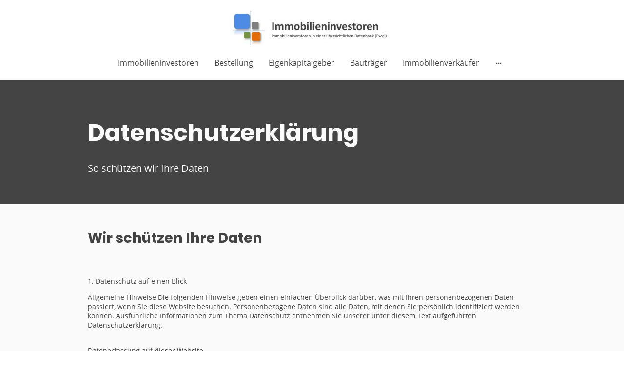

--- FILE ---
content_type: text/html
request_url: https://www.immobilieninvestoren.org/datenschutzerklaerung
body_size: 33344
content:
<!DOCTYPE html>
<html lang="de">
    <head>
        <title >Datenschutzerklärung </title>
        <meta key="content" httpEquiv="Content-Type" content="text/html; charset=UTF-8" />
        <meta name="viewport" content="width=device-width, initial-scale=1.0"/>
        <meta name="generator" content=MyWebsite NOW/>
        <meta charset="utf-8" />
        <link rel="stylesheet" href="/-_-/common/styles/style.0ffc3b6079b0a3aa.css">
        <script type="application/ld+json">
                    {"@context":"https://schema.org","@type":"LocalBusiness","address":{"@type":"PostalAddress","addressLocality":"Berlin","streetAddress":"Landshuter Str. 3"},"telephone":" ( 0 32 12 ) 1 37 57 82","logo":"/-_-/resources/images/files/27466e93-f1f3-4bcc-93a3-e6488ad6298c/80c32bd2-d04c-44b2-a02f-14de3e970b86?o=rs:fill:849:566:1:1/g:sm/","url":"https://immobilieninvestoren.org","longitude":13.3383793,"latitude":52.493614,"name":"Immobilieninvestoren.org","sameAs":["","","","","",""],"openingHours":["Mo 08:30-17:30","Tu 08:30-17:30","We 08:30-17:30","Th 08:30-17:30","Fr 08:30-17:30","Sa ","Su "],"email":"info@immobilieninvestoren.org","founder":"Thomas-S. v. d. Heiden"}
                </script><!-- Google tag (gtag.js) --> <script async src="https://www.googletagmanager.com/gtag/js?id=AW-1069845197"></script> <script> window.dataLayer = window.dataLayer || []; function gtag(){dataLayer.push(arguments);} gtag('js', new Date()); gtag('config', 'AW-1069845197'); </script><meta  name="description" content="Hier finden Sie die Datenschutzerklärung der Internetseite Immobilieninvestoren.org."/><link rel="shortcut icon" href="/favicon.ico?v=1761069725373" type="image/x-icon" /><link rel="icon" href="/favicon.ico?v=1761069725373" type="image/x-icon" /><link rel="apple-touch-icon" sizes="180x180" href="/apple-touch-icon.png?v=1761069725373" type="image/png" /><link rel="icon" type="image/png" sizes="32x32" href="/favicon-32x32.png?v=1761069725373" type="image/png" /><link rel="icon" type="image/png" sizes="192x192" href="/android-chrome-192x192.png?v=1761069725373" type="image/png" /><link rel="icon" type="image/png" sizes="16x16" href="/favicon-16x16.png?v=1761069725373" type="image/png" /><link rel="manifest" href="/manifest.json?v=1761069725373" />
        <style>@font-face {                src: url("/-_-/common/fonts/Poppins-latin_latin-ext-100.eot");                src: local("Poppins Thin"), local("Poppins-Thin");                src: url("/-_-/common/fonts/Poppins-latin_latin-ext-100.eot?#iefix") format("embedded-opentype");                src: url("/-_-/common/fonts/Poppins-latin_latin-ext-100.woff2") format("woff2");                src: url("/-_-/common/fonts/Poppins-latin_latin-ext-100.woff") format("woff");                src: url("/-_-/common/fonts/Poppins-latin_latin-ext-100.ttf") format("truetype");                src: url("/-_-/common/fonts/Poppins-latin_latin-ext-100.svg#Poppins") format("svg");                font-family: Poppins;                font-style: normal;                font-weight: 100;                src: url("/-_-/common/fonts/Poppins-latin_latin-ext-100.woff") format("woff");                }                @font-face {                src: url("/-_-/common/fonts/Poppins-latin_latin-ext-100italic.eot");                src: local("Poppins ThinItalic"), local("Poppins-ThinItalic");                src: url("/-_-/common/fonts/Poppins-latin_latin-ext-100italic.eot?#iefix") format("embedded-opentype");                src: url("/-_-/common/fonts/Poppins-latin_latin-ext-100italic.woff2") format("woff2");                src: url("/-_-/common/fonts/Poppins-latin_latin-ext-100italic.woff") format("woff");                src: url("/-_-/common/fonts/Poppins-latin_latin-ext-100italic.ttf") format("truetype");                src: url("/-_-/common/fonts/Poppins-latin_latin-ext-100italic.svg#Poppins") format("svg");                font-family: Poppins;                font-style: italic;                font-weight: 100;                src: url("/-_-/common/fonts/Poppins-latin_latin-ext-100italic.woff") format("woff");                }                @font-face {                src: url("/-_-/common/fonts/Poppins-latin_latin-ext-200.eot");                src: local("Poppins ExtraLight"), local("Poppins-ExtraLight");                src: url("/-_-/common/fonts/Poppins-latin_latin-ext-200.eot?#iefix") format("embedded-opentype");                src: url("/-_-/common/fonts/Poppins-latin_latin-ext-200.woff2") format("woff2");                src: url("/-_-/common/fonts/Poppins-latin_latin-ext-200.woff") format("woff");                src: url("/-_-/common/fonts/Poppins-latin_latin-ext-200.ttf") format("truetype");                src: url("/-_-/common/fonts/Poppins-latin_latin-ext-200.svg#Poppins") format("svg");                font-family: Poppins;                font-style: normal;                font-weight: 200;                src: url("/-_-/common/fonts/Poppins-latin_latin-ext-200.woff") format("woff");                }                @font-face {                src: url("/-_-/common/fonts/Poppins-latin_latin-ext-200italic.eot");                src: local("Poppins ExtraLightItalic"), local("Poppins-ExtraLightItalic");                src: url("/-_-/common/fonts/Poppins-latin_latin-ext-200italic.eot?#iefix") format("embedded-opentype");                src: url("/-_-/common/fonts/Poppins-latin_latin-ext-200italic.woff2") format("woff2");                src: url("/-_-/common/fonts/Poppins-latin_latin-ext-200italic.woff") format("woff");                src: url("/-_-/common/fonts/Poppins-latin_latin-ext-200italic.ttf") format("truetype");                src: url("/-_-/common/fonts/Poppins-latin_latin-ext-200italic.svg#Poppins") format("svg");                font-family: Poppins;                font-style: italic;                font-weight: 200;                src: url("/-_-/common/fonts/Poppins-latin_latin-ext-200italic.woff") format("woff");                }                @font-face {                src: url("/-_-/common/fonts/Poppins-latin_latin-ext-300.eot");                src: local("Poppins Light"), local("Poppins-Light");                src: url("/-_-/common/fonts/Poppins-latin_latin-ext-300.eot?#iefix") format("embedded-opentype");                src: url("/-_-/common/fonts/Poppins-latin_latin-ext-300.woff2") format("woff2");                src: url("/-_-/common/fonts/Poppins-latin_latin-ext-300.woff") format("woff");                src: url("/-_-/common/fonts/Poppins-latin_latin-ext-300.ttf") format("truetype");                src: url("/-_-/common/fonts/Poppins-latin_latin-ext-300.svg#Poppins") format("svg");                font-family: Poppins;                font-style: normal;                font-weight: 300;                src: url("/-_-/common/fonts/Poppins-latin_latin-ext-300.woff") format("woff");                }                @font-face {                src: url("/-_-/common/fonts/Poppins-latin_latin-ext-300italic.eot");                src: local("Poppins LightItalic"), local("Poppins-LightItalic");                src: url("/-_-/common/fonts/Poppins-latin_latin-ext-300italic.eot?#iefix") format("embedded-opentype");                src: url("/-_-/common/fonts/Poppins-latin_latin-ext-300italic.woff2") format("woff2");                src: url("/-_-/common/fonts/Poppins-latin_latin-ext-300italic.woff") format("woff");                src: url("/-_-/common/fonts/Poppins-latin_latin-ext-300italic.ttf") format("truetype");                src: url("/-_-/common/fonts/Poppins-latin_latin-ext-300italic.svg#Poppins") format("svg");                font-family: Poppins;                font-style: italic;                font-weight: 300;                src: url("/-_-/common/fonts/Poppins-latin_latin-ext-300italic.woff") format("woff");                }                @font-face {                src: url("/-_-/common/fonts/Poppins-latin_latin-ext-regular.eot");                src: local("Poppins Regular"), local("Poppins-Regular");                src: url("/-_-/common/fonts/Poppins-latin_latin-ext-regular.eot?#iefix") format("embedded-opentype");                src: url("/-_-/common/fonts/Poppins-latin_latin-ext-regular.woff2") format("woff2");                src: url("/-_-/common/fonts/Poppins-latin_latin-ext-regular.woff") format("woff");                src: url("/-_-/common/fonts/Poppins-latin_latin-ext-regular.ttf") format("truetype");                src: url("/-_-/common/fonts/Poppins-latin_latin-ext-regular.svg#Poppins") format("svg");                font-family: Poppins;                font-style: normal;                font-weight: 400;                src: url("/-_-/common/fonts/Poppins-latin_latin-ext-regular.woff") format("woff");                }                @font-face {                src: url("/-_-/common/fonts/Poppins-latin_latin-ext-italic.eot");                src: local("Poppins Italic"), local("Poppins-Italic");                src: url("/-_-/common/fonts/Poppins-latin_latin-ext-italic.eot?#iefix") format("embedded-opentype");                src: url("/-_-/common/fonts/Poppins-latin_latin-ext-italic.woff2") format("woff2");                src: url("/-_-/common/fonts/Poppins-latin_latin-ext-italic.woff") format("woff");                src: url("/-_-/common/fonts/Poppins-latin_latin-ext-italic.ttf") format("truetype");                src: url("/-_-/common/fonts/Poppins-latin_latin-ext-italic.svg#Poppins") format("svg");                font-family: Poppins;                font-style: italic;                font-weight: 400;                src: url("/-_-/common/fonts/Poppins-latin_latin-ext-italic.woff") format("woff");                }                @font-face {                src: url("/-_-/common/fonts/Poppins-latin_latin-ext-500.eot");                src: local("Poppins Medium"), local("Poppins-Medium");                src: url("/-_-/common/fonts/Poppins-latin_latin-ext-500.eot?#iefix") format("embedded-opentype");                src: url("/-_-/common/fonts/Poppins-latin_latin-ext-500.woff2") format("woff2");                src: url("/-_-/common/fonts/Poppins-latin_latin-ext-500.woff") format("woff");                src: url("/-_-/common/fonts/Poppins-latin_latin-ext-500.ttf") format("truetype");                src: url("/-_-/common/fonts/Poppins-latin_latin-ext-500.svg#Poppins") format("svg");                font-family: Poppins;                font-style: normal;                font-weight: 500;                src: url("/-_-/common/fonts/Poppins-latin_latin-ext-500.woff") format("woff");                }                @font-face {                src: url("/-_-/common/fonts/Poppins-latin_latin-ext-500italic.eot");                src: local("Poppins MediumItalic"), local("Poppins-MediumItalic");                src: url("/-_-/common/fonts/Poppins-latin_latin-ext-500italic.eot?#iefix") format("embedded-opentype");                src: url("/-_-/common/fonts/Poppins-latin_latin-ext-500italic.woff2") format("woff2");                src: url("/-_-/common/fonts/Poppins-latin_latin-ext-500italic.woff") format("woff");                src: url("/-_-/common/fonts/Poppins-latin_latin-ext-500italic.ttf") format("truetype");                src: url("/-_-/common/fonts/Poppins-latin_latin-ext-500italic.svg#Poppins") format("svg");                font-family: Poppins;                font-style: italic;                font-weight: 500;                src: url("/-_-/common/fonts/Poppins-latin_latin-ext-500italic.woff") format("woff");                }                @font-face {                src: url("/-_-/common/fonts/Poppins-latin_latin-ext-600.eot");                src: local("Poppins SemiBold"), local("Poppins-SemiBold");                src: url("/-_-/common/fonts/Poppins-latin_latin-ext-600.eot?#iefix") format("embedded-opentype");                src: url("/-_-/common/fonts/Poppins-latin_latin-ext-600.woff2") format("woff2");                src: url("/-_-/common/fonts/Poppins-latin_latin-ext-600.woff") format("woff");                src: url("/-_-/common/fonts/Poppins-latin_latin-ext-600.ttf") format("truetype");                src: url("/-_-/common/fonts/Poppins-latin_latin-ext-600.svg#Poppins") format("svg");                font-family: Poppins;                font-style: normal;                font-weight: 600;                src: url("/-_-/common/fonts/Poppins-latin_latin-ext-600.woff") format("woff");                }                @font-face {                src: url("/-_-/common/fonts/Poppins-latin_latin-ext-600italic.eot");                src: local("Poppins SemiBoldItalic"), local("Poppins-SemiBoldItalic");                src: url("/-_-/common/fonts/Poppins-latin_latin-ext-600italic.eot?#iefix") format("embedded-opentype");                src: url("/-_-/common/fonts/Poppins-latin_latin-ext-600italic.woff2") format("woff2");                src: url("/-_-/common/fonts/Poppins-latin_latin-ext-600italic.woff") format("woff");                src: url("/-_-/common/fonts/Poppins-latin_latin-ext-600italic.ttf") format("truetype");                src: url("/-_-/common/fonts/Poppins-latin_latin-ext-600italic.svg#Poppins") format("svg");                font-family: Poppins;                font-style: italic;                font-weight: 600;                src: url("/-_-/common/fonts/Poppins-latin_latin-ext-600italic.woff") format("woff");                }                @font-face {                src: url("/-_-/common/fonts/Poppins-latin_latin-ext-700.eot");                src: local("Poppins Bold"), local("Poppins-Bold");                src: url("/-_-/common/fonts/Poppins-latin_latin-ext-700.eot?#iefix") format("embedded-opentype");                src: url("/-_-/common/fonts/Poppins-latin_latin-ext-700.woff2") format("woff2");                src: url("/-_-/common/fonts/Poppins-latin_latin-ext-700.woff") format("woff");                src: url("/-_-/common/fonts/Poppins-latin_latin-ext-700.ttf") format("truetype");                src: url("/-_-/common/fonts/Poppins-latin_latin-ext-700.svg#Poppins") format("svg");                font-family: Poppins;                font-style: normal;                font-weight: 700;                src: url("/-_-/common/fonts/Poppins-latin_latin-ext-700.woff") format("woff");                }                @font-face {                src: url("/-_-/common/fonts/Poppins-latin_latin-ext-700italic.eot");                src: local("Poppins BoldItalic"), local("Poppins-BoldItalic");                src: url("/-_-/common/fonts/Poppins-latin_latin-ext-700italic.eot?#iefix") format("embedded-opentype");                src: url("/-_-/common/fonts/Poppins-latin_latin-ext-700italic.woff2") format("woff2");                src: url("/-_-/common/fonts/Poppins-latin_latin-ext-700italic.woff") format("woff");                src: url("/-_-/common/fonts/Poppins-latin_latin-ext-700italic.ttf") format("truetype");                src: url("/-_-/common/fonts/Poppins-latin_latin-ext-700italic.svg#Poppins") format("svg");                font-family: Poppins;                font-style: italic;                font-weight: 700;                src: url("/-_-/common/fonts/Poppins-latin_latin-ext-700italic.woff") format("woff");                }                @font-face {                src: url("/-_-/common/fonts/Poppins-latin_latin-ext-800.eot");                src: local("Poppins ExtraBold"), local("Poppins-ExtraBold");                src: url("/-_-/common/fonts/Poppins-latin_latin-ext-800.eot?#iefix") format("embedded-opentype");                src: url("/-_-/common/fonts/Poppins-latin_latin-ext-800.woff2") format("woff2");                src: url("/-_-/common/fonts/Poppins-latin_latin-ext-800.woff") format("woff");                src: url("/-_-/common/fonts/Poppins-latin_latin-ext-800.ttf") format("truetype");                src: url("/-_-/common/fonts/Poppins-latin_latin-ext-800.svg#Poppins") format("svg");                font-family: Poppins;                font-style: normal;                font-weight: 800;                src: url("/-_-/common/fonts/Poppins-latin_latin-ext-800.woff") format("woff");                }                @font-face {                src: url("/-_-/common/fonts/Poppins-latin_latin-ext-800italic.eot");                src: local("Poppins ExtraBoldItalic"), local("Poppins-ExtraBoldItalic");                src: url("/-_-/common/fonts/Poppins-latin_latin-ext-800italic.eot?#iefix") format("embedded-opentype");                src: url("/-_-/common/fonts/Poppins-latin_latin-ext-800italic.woff2") format("woff2");                src: url("/-_-/common/fonts/Poppins-latin_latin-ext-800italic.woff") format("woff");                src: url("/-_-/common/fonts/Poppins-latin_latin-ext-800italic.ttf") format("truetype");                src: url("/-_-/common/fonts/Poppins-latin_latin-ext-800italic.svg#Poppins") format("svg");                font-family: Poppins;                font-style: italic;                font-weight: 800;                src: url("/-_-/common/fonts/Poppins-latin_latin-ext-800italic.woff") format("woff");                }                @font-face {                src: url("/-_-/common/fonts/Poppins-latin_latin-ext-900.eot");                src: local("Poppins Black"), local("Poppins-Black");                src: url("/-_-/common/fonts/Poppins-latin_latin-ext-900.eot?#iefix") format("embedded-opentype");                src: url("/-_-/common/fonts/Poppins-latin_latin-ext-900.woff2") format("woff2");                src: url("/-_-/common/fonts/Poppins-latin_latin-ext-900.woff") format("woff");                src: url("/-_-/common/fonts/Poppins-latin_latin-ext-900.ttf") format("truetype");                src: url("/-_-/common/fonts/Poppins-latin_latin-ext-900.svg#Poppins") format("svg");                font-family: Poppins;                font-style: normal;                font-weight: 900;                src: url("/-_-/common/fonts/Poppins-latin_latin-ext-900.woff") format("woff");                }                @font-face {                src: url("/-_-/common/fonts/Poppins-latin_latin-ext-900italic.eot");                src: local("Poppins BlackItalic"), local("Poppins-BlackItalic");                src: url("/-_-/common/fonts/Poppins-latin_latin-ext-900italic.eot?#iefix") format("embedded-opentype");                src: url("/-_-/common/fonts/Poppins-latin_latin-ext-900italic.woff2") format("woff2");                src: url("/-_-/common/fonts/Poppins-latin_latin-ext-900italic.woff") format("woff");                src: url("/-_-/common/fonts/Poppins-latin_latin-ext-900italic.ttf") format("truetype");                src: url("/-_-/common/fonts/Poppins-latin_latin-ext-900italic.svg#Poppins") format("svg");                font-family: Poppins;                font-style: italic;                font-weight: 900;                src: url("/-_-/common/fonts/Poppins-latin_latin-ext-900italic.woff") format("woff");                }                @font-face {                src: url("/-_-/common/fonts/OpenSans-latin_latin-ext-300.eot");                src: local("OpenSans Light"), local("OpenSans-Light");                src: url("/-_-/common/fonts/OpenSans-latin_latin-ext-300.eot?#iefix") format("embedded-opentype");                src: url("/-_-/common/fonts/OpenSans-latin_latin-ext-300.woff2") format("woff2");                src: url("/-_-/common/fonts/OpenSans-latin_latin-ext-300.woff") format("woff");                src: url("/-_-/common/fonts/OpenSans-latin_latin-ext-300.ttf") format("truetype");                src: url("/-_-/common/fonts/OpenSans-latin_latin-ext-300.svg#OpenSans") format("svg");                font-family: OpenSans;                font-style: normal;                font-weight: 300;                src: url("/-_-/common/fonts/OpenSans-latin_latin-ext-300.woff") format("woff");                }                @font-face {                src: url("/-_-/common/fonts/OpenSans-latin_latin-ext-300italic.eot");                src: local("OpenSans LightItalic"), local("OpenSans-LightItalic");                src: url("/-_-/common/fonts/OpenSans-latin_latin-ext-300italic.eot?#iefix") format("embedded-opentype");                src: url("/-_-/common/fonts/OpenSans-latin_latin-ext-300italic.woff2") format("woff2");                src: url("/-_-/common/fonts/OpenSans-latin_latin-ext-300italic.woff") format("woff");                src: url("/-_-/common/fonts/OpenSans-latin_latin-ext-300italic.ttf") format("truetype");                src: url("/-_-/common/fonts/OpenSans-latin_latin-ext-300italic.svg#OpenSans") format("svg");                font-family: OpenSans;                font-style: italic;                font-weight: 300;                src: url("/-_-/common/fonts/OpenSans-latin_latin-ext-300italic.woff") format("woff");                }                @font-face {                src: url("/-_-/common/fonts/OpenSans-latin_latin-ext-regular.eot");                src: local("OpenSans Regular"), local("OpenSans-Regular");                src: url("/-_-/common/fonts/OpenSans-latin_latin-ext-regular.eot?#iefix") format("embedded-opentype");                src: url("/-_-/common/fonts/OpenSans-latin_latin-ext-regular.woff2") format("woff2");                src: url("/-_-/common/fonts/OpenSans-latin_latin-ext-regular.woff") format("woff");                src: url("/-_-/common/fonts/OpenSans-latin_latin-ext-regular.ttf") format("truetype");                src: url("/-_-/common/fonts/OpenSans-latin_latin-ext-regular.svg#OpenSans") format("svg");                font-family: OpenSans;                font-style: normal;                font-weight: 400;                src: url("/-_-/common/fonts/OpenSans-latin_latin-ext-regular.woff") format("woff");                }                @font-face {                src: url("/-_-/common/fonts/OpenSans-latin_latin-ext-italic.eot");                src: local("OpenSans Italic"), local("OpenSans-Italic");                src: url("/-_-/common/fonts/OpenSans-latin_latin-ext-italic.eot?#iefix") format("embedded-opentype");                src: url("/-_-/common/fonts/OpenSans-latin_latin-ext-italic.woff2") format("woff2");                src: url("/-_-/common/fonts/OpenSans-latin_latin-ext-italic.woff") format("woff");                src: url("/-_-/common/fonts/OpenSans-latin_latin-ext-italic.ttf") format("truetype");                src: url("/-_-/common/fonts/OpenSans-latin_latin-ext-italic.svg#OpenSans") format("svg");                font-family: OpenSans;                font-style: italic;                font-weight: 400;                src: url("/-_-/common/fonts/OpenSans-latin_latin-ext-italic.woff") format("woff");                }                @font-face {                src: url("/-_-/common/fonts/OpenSans-latin_latin-ext-500.eot");                src: local("OpenSans Medium"), local("OpenSans-Medium");                src: url("/-_-/common/fonts/OpenSans-latin_latin-ext-500.eot?#iefix") format("embedded-opentype");                src: url("/-_-/common/fonts/OpenSans-latin_latin-ext-500.woff2") format("woff2");                src: url("/-_-/common/fonts/OpenSans-latin_latin-ext-500.woff") format("woff");                src: url("/-_-/common/fonts/OpenSans-latin_latin-ext-500.ttf") format("truetype");                src: url("/-_-/common/fonts/OpenSans-latin_latin-ext-500.svg#OpenSans") format("svg");                font-family: OpenSans;                font-style: normal;                font-weight: 500;                src: url("/-_-/common/fonts/OpenSans-latin_latin-ext-500.woff") format("woff");                }                @font-face {                src: url("/-_-/common/fonts/OpenSans-latin_latin-ext-500italic.eot");                src: local("OpenSans MediumItalic"), local("OpenSans-MediumItalic");                src: url("/-_-/common/fonts/OpenSans-latin_latin-ext-500italic.eot?#iefix") format("embedded-opentype");                src: url("/-_-/common/fonts/OpenSans-latin_latin-ext-500italic.woff2") format("woff2");                src: url("/-_-/common/fonts/OpenSans-latin_latin-ext-500italic.woff") format("woff");                src: url("/-_-/common/fonts/OpenSans-latin_latin-ext-500italic.ttf") format("truetype");                src: url("/-_-/common/fonts/OpenSans-latin_latin-ext-500italic.svg#OpenSans") format("svg");                font-family: OpenSans;                font-style: italic;                font-weight: 500;                src: url("/-_-/common/fonts/OpenSans-latin_latin-ext-500italic.woff") format("woff");                }                @font-face {                src: url("/-_-/common/fonts/OpenSans-latin_latin-ext-600.eot");                src: local("OpenSans SemiBold"), local("OpenSans-SemiBold");                src: url("/-_-/common/fonts/OpenSans-latin_latin-ext-600.eot?#iefix") format("embedded-opentype");                src: url("/-_-/common/fonts/OpenSans-latin_latin-ext-600.woff2") format("woff2");                src: url("/-_-/common/fonts/OpenSans-latin_latin-ext-600.woff") format("woff");                src: url("/-_-/common/fonts/OpenSans-latin_latin-ext-600.ttf") format("truetype");                src: url("/-_-/common/fonts/OpenSans-latin_latin-ext-600.svg#OpenSans") format("svg");                font-family: OpenSans;                font-style: normal;                font-weight: 600;                src: url("/-_-/common/fonts/OpenSans-latin_latin-ext-600.woff") format("woff");                }                @font-face {                src: url("/-_-/common/fonts/OpenSans-latin_latin-ext-600italic.eot");                src: local("OpenSans SemiBoldItalic"), local("OpenSans-SemiBoldItalic");                src: url("/-_-/common/fonts/OpenSans-latin_latin-ext-600italic.eot?#iefix") format("embedded-opentype");                src: url("/-_-/common/fonts/OpenSans-latin_latin-ext-600italic.woff2") format("woff2");                src: url("/-_-/common/fonts/OpenSans-latin_latin-ext-600italic.woff") format("woff");                src: url("/-_-/common/fonts/OpenSans-latin_latin-ext-600italic.ttf") format("truetype");                src: url("/-_-/common/fonts/OpenSans-latin_latin-ext-600italic.svg#OpenSans") format("svg");                font-family: OpenSans;                font-style: italic;                font-weight: 600;                src: url("/-_-/common/fonts/OpenSans-latin_latin-ext-600italic.woff") format("woff");                }                @font-face {                src: url("/-_-/common/fonts/OpenSans-latin_latin-ext-700.eot");                src: local("OpenSans Bold"), local("OpenSans-Bold");                src: url("/-_-/common/fonts/OpenSans-latin_latin-ext-700.eot?#iefix") format("embedded-opentype");                src: url("/-_-/common/fonts/OpenSans-latin_latin-ext-700.woff2") format("woff2");                src: url("/-_-/common/fonts/OpenSans-latin_latin-ext-700.woff") format("woff");                src: url("/-_-/common/fonts/OpenSans-latin_latin-ext-700.ttf") format("truetype");                src: url("/-_-/common/fonts/OpenSans-latin_latin-ext-700.svg#OpenSans") format("svg");                font-family: OpenSans;                font-style: normal;                font-weight: 700;                src: url("/-_-/common/fonts/OpenSans-latin_latin-ext-700.woff") format("woff");                }                @font-face {                src: url("/-_-/common/fonts/OpenSans-latin_latin-ext-700italic.eot");                src: local("OpenSans BoldItalic"), local("OpenSans-BoldItalic");                src: url("/-_-/common/fonts/OpenSans-latin_latin-ext-700italic.eot?#iefix") format("embedded-opentype");                src: url("/-_-/common/fonts/OpenSans-latin_latin-ext-700italic.woff2") format("woff2");                src: url("/-_-/common/fonts/OpenSans-latin_latin-ext-700italic.woff") format("woff");                src: url("/-_-/common/fonts/OpenSans-latin_latin-ext-700italic.ttf") format("truetype");                src: url("/-_-/common/fonts/OpenSans-latin_latin-ext-700italic.svg#OpenSans") format("svg");                font-family: OpenSans;                font-style: italic;                font-weight: 700;                src: url("/-_-/common/fonts/OpenSans-latin_latin-ext-700italic.woff") format("woff");                }                @font-face {                src: url("/-_-/common/fonts/OpenSans-latin_latin-ext-800.eot");                src: local("OpenSans ExtraBold"), local("OpenSans-ExtraBold");                src: url("/-_-/common/fonts/OpenSans-latin_latin-ext-800.eot?#iefix") format("embedded-opentype");                src: url("/-_-/common/fonts/OpenSans-latin_latin-ext-800.woff2") format("woff2");                src: url("/-_-/common/fonts/OpenSans-latin_latin-ext-800.woff") format("woff");                src: url("/-_-/common/fonts/OpenSans-latin_latin-ext-800.ttf") format("truetype");                src: url("/-_-/common/fonts/OpenSans-latin_latin-ext-800.svg#OpenSans") format("svg");                font-family: OpenSans;                font-style: normal;                font-weight: 800;                src: url("/-_-/common/fonts/OpenSans-latin_latin-ext-800.woff") format("woff");                }                @font-face {                src: url("/-_-/common/fonts/OpenSans-latin_latin-ext-800italic.eot");                src: local("OpenSans ExtraBoldItalic"), local("OpenSans-ExtraBoldItalic");                src: url("/-_-/common/fonts/OpenSans-latin_latin-ext-800italic.eot?#iefix") format("embedded-opentype");                src: url("/-_-/common/fonts/OpenSans-latin_latin-ext-800italic.woff2") format("woff2");                src: url("/-_-/common/fonts/OpenSans-latin_latin-ext-800italic.woff") format("woff");                src: url("/-_-/common/fonts/OpenSans-latin_latin-ext-800italic.ttf") format("truetype");                src: url("/-_-/common/fonts/OpenSans-latin_latin-ext-800italic.svg#OpenSans") format("svg");                font-family: OpenSans;                font-style: italic;                font-weight: 800;                src: url("/-_-/common/fonts/OpenSans-latin_latin-ext-800italic.woff") format("woff");                }                </style><style>        .accessNavigationLink {            font-family: 'Open Sans', sans-serif;            border-radius: 8px;            text-align: center;            padding: 13px 0;            color: #0000ff;            font-size: 16px;            font-weight: 700;            width: 100%;            top:-50px;            position: absolute;            text-decoration: none;        }        .accessNavigationLink:focus-visible {            top:5px;            outline: 2px solid #0000ff;            outline-offset: 2px;            box-shadow: 0 0 0 2px #ffffff;            left:6px;            width:calc(100% - 6px);            position:static;            display: block;            margin-top: 5px;            margin-left: 6px;            background-color: #ffffff;        }        .accessNavigationList{            margin:0;            list-style:none;            padding:0;            z-index:1;            position:relative;        }    </style><style>.theming-theme-accent1-sticky {                color: #777777 !important;            }            .theming-theme-accent2-sticky {                color: #00667b !important;            }            .theming-theme-accent3-sticky {                color: #444444 !important;            }            .theming-theme-light-sticky {                color: #777777 !important;            }            .theming-theme-dark-sticky {                color: #444444 !important;            }            .theming-basic-Grey-sticky {                color: #777777 !important;            }            .theming-basic-Red-sticky {                color: #e0110c !important;            }            .theming-basic-Orange-sticky {                color: #bf5a03 !important;            }            .theming-basic-Yellow-sticky {                color: #917300 !important;            }            .theming-basic-Green-sticky {                color: #248913 !important;            }            .theming-basic-Cyan-sticky {                color: #00829b !important;            }            .theming-basic-Blue-sticky {                color: #1414c9 !important;            }            .theming-basic-Purple-sticky {                color: #941196 !important;            }            </style><style></style><style>@media (min-width: 0px) and (max-width: 767.95px){                    .grid-column-d2e6e992-3932-4d64-9aaa-aee471e09c07 {                        margin-top: 16px !important;                    }                }@media (min-width: 768px) and (max-width: 1023.95px){                    .grid-column-d2e6e992-3932-4d64-9aaa-aee471e09c07 {                        margin-top: 16px !important;                    }                }</style><style>.logo-1af372c9-1d40-413a-86c6-8411f9c33572 .theming-theme-accent1 {                color: #777777 !important;            }            .logo-1af372c9-1d40-413a-86c6-8411f9c33572 .theming-theme-accent2 {                color: #00667b !important;            }            .logo-1af372c9-1d40-413a-86c6-8411f9c33572 .theming-theme-accent3 {                color: #444444 !important;            }            .logo-1af372c9-1d40-413a-86c6-8411f9c33572 .theming-theme-light {                color: #777777 !important;            }            .logo-1af372c9-1d40-413a-86c6-8411f9c33572 .theming-theme-dark {                color: #444444 !important;            }            .logo-1af372c9-1d40-413a-86c6-8411f9c33572 .theming-basic-Grey {                color: #777777 !important;            }            .logo-1af372c9-1d40-413a-86c6-8411f9c33572 .theming-basic-Red {                color: #e0110c !important;            }            .logo-1af372c9-1d40-413a-86c6-8411f9c33572 .theming-basic-Orange {                color: #bf5a03 !important;            }            .logo-1af372c9-1d40-413a-86c6-8411f9c33572 .theming-basic-Yellow {                color: #917300 !important;            }            .logo-1af372c9-1d40-413a-86c6-8411f9c33572 .theming-basic-Green {                color: #248913 !important;            }            .logo-1af372c9-1d40-413a-86c6-8411f9c33572 .theming-basic-Cyan {                color: #00829b !important;            }            .logo-1af372c9-1d40-413a-86c6-8411f9c33572 .theming-basic-Blue {                color: #1414c9 !important;            }            .logo-1af372c9-1d40-413a-86c6-8411f9c33572 .theming-basic-Purple {                color: #941196 !important;            }            </style><style>@media (min-width: 0px) and (max-width: 767.95px){                    .grid-row-cf3a0f61-1464-46ea-b67c-1c2842ec1972 {                        position: static !important;                    }                }@media (min-width: 768px) and (max-width: 1023.95px){                    .grid-row-cf3a0f61-1464-46ea-b67c-1c2842ec1972 {                        position: static !important;                    }                }</style><style>@media (min-width: 0px) and (max-width: 767.95px){                    .grid-column-56b7673e-a295-4aca-a8b5-e38a94de1dfd {                        position: static !important;                    }                }@media (min-width: 768px) and (max-width: 1023.95px){                    .grid-column-56b7673e-a295-4aca-a8b5-e38a94de1dfd {                        position: static !important;                    }                }</style><style>@media (min-width: 0px) and (max-width: 767.95px){                    .module-container-babe59ad-c811-4fe3-b5f6-acaa783f765b {                        top: 16px !important;right: 16px !important;position: absolute !important;                    }                }@media (min-width: 768px) and (max-width: 1023.95px){                    .module-container-babe59ad-c811-4fe3-b5f6-acaa783f765b {                        top: 16px !important;right: 16px !important;position: absolute !important;                    }                }</style><style>    .downloadWarningOverlay {        position: fixed;        z-index: 1000;        left: 0;        top: 0;        width: 100%;        height: 100%;        background-color: rgba(0, 0, 0, 0.65);        display: none;    }    .showElement {        display: block;    }    .downloadWarningModal {        background-color: rgb(255,255,255);        position: fixed;        left: 50%;        top: 50%;        transform: translate(-50%, -50%);        max-width: 480px;        width: calc(100% - 10px);        padding: 24px 36px;        pointer-events: none;        opacity: 0;        transition: all 300ms ease-in-out;        z-index: 1001;        border-radius: 8px;    }    .showModal {        opacity: 1;        pointer-events: auto;    }    .downladWarningBtnContainer {    	margin-top: 24px;        display: flex;        justify-content: center;    }    .downladWarningBtnContainer a:focus,    .downladWarningBtnContainer button:focus  {    	outline: 2px solid #0000ff;        outline-offset: 2px;        box-shadow: 0 0 0 2px #ffffff;    }    .downladWarningBtn {    	min-width: 60px;        cursor: pointer;        display: inline-block;        padding: 9px 18px;        font-size: 14px;        margin-top: 8px;        word-break: break-word;        font-weight: normal;        border-radius: 5px;        margin: 0 8px;        overflow-wrap: break-word;        border: none;        display: flex;        align-items: center;        position: relative;    }    .downladWarningBtn a[data-link-type=document] {        position: absolute;        display: block;        left: 0;        top: 0;        width: 100%;        height: 100%;    }    @media screen and (max-width: 450px){        .downladWarningBtnContainer {            align-items: center;            flex-direction: column-reverse;        }        .downladWarningBtn {            margin: 10px;            justify-content: center;        }    }    </style><style></style><style></style><style>@media (min-width: 0px) and (max-width: 767.95px){                    .module-container-b59224cf-7964-465b-b6c7-0c5ea0d20e1d {                        display: none !important;                    }                }@media (min-width: 768px) and (max-width: 1023.95px){                    .module-container-b59224cf-7964-465b-b6c7-0c5ea0d20e1d {                        display: none !important;                    }                }</style><style></style><style>.heading-module-4318f0d8-c993-4f38-a2da-bc799e884ab7 .theming-theme-accent1 {                color: #e2e2e2 !important;            }            .heading-module-4318f0d8-c993-4f38-a2da-bc799e884ab7 .theming-theme-accent2 {                color: #00d5fe !important;            }            .heading-module-4318f0d8-c993-4f38-a2da-bc799e884ab7 .theming-theme-accent3 {                color: #c3c3c3 !important;            }            .heading-module-4318f0d8-c993-4f38-a2da-bc799e884ab7 .theming-theme-light {                color: #fafafa !important;            }            .heading-module-4318f0d8-c993-4f38-a2da-bc799e884ab7 .theming-theme-dark {                color: #c3c3c3 !important;            }            .heading-module-4318f0d8-c993-4f38-a2da-bc799e884ab7 .theming-basic-Grey {                color: #c3c3c3 !important;            }            .heading-module-4318f0d8-c993-4f38-a2da-bc799e884ab7 .theming-basic-Red {                color: #feafaf !important;            }            .heading-module-4318f0d8-c993-4f38-a2da-bc799e884ab7 .theming-basic-Orange {                color: #ffb196 !important;            }            .heading-module-4318f0d8-c993-4f38-a2da-bc799e884ab7 .theming-basic-Yellow {                color: #f2c200 !important;            }            .heading-module-4318f0d8-c993-4f38-a2da-bc799e884ab7 .theming-basic-Green {                color: #40e026 !important;            }            .heading-module-4318f0d8-c993-4f38-a2da-bc799e884ab7 .theming-basic-Cyan {                color: #00d5fd !important;            }            .heading-module-4318f0d8-c993-4f38-a2da-bc799e884ab7 .theming-basic-Blue {                color: #bebefc !important;            }            .heading-module-4318f0d8-c993-4f38-a2da-bc799e884ab7 .theming-basic-Purple {                color: #faa6fc !important;            }            </style><style>.text-52155e2b-b1b8-4791-b679-fd0724fb2e1a .theming-theme-accent1 {                color: #e2e2e2 !important;            }            .text-52155e2b-b1b8-4791-b679-fd0724fb2e1a .theming-theme-accent2 {                color: #00d5fe !important;            }            .text-52155e2b-b1b8-4791-b679-fd0724fb2e1a .theming-theme-accent3 {                color: #c3c3c3 !important;            }            .text-52155e2b-b1b8-4791-b679-fd0724fb2e1a .theming-theme-light {                color: #fafafa !important;            }            .text-52155e2b-b1b8-4791-b679-fd0724fb2e1a .theming-theme-dark {                color: #c3c3c3 !important;            }            .text-52155e2b-b1b8-4791-b679-fd0724fb2e1a .theming-basic-Grey {                color: #c3c3c3 !important;            }            .text-52155e2b-b1b8-4791-b679-fd0724fb2e1a .theming-basic-Red {                color: #feafaf !important;            }            .text-52155e2b-b1b8-4791-b679-fd0724fb2e1a .theming-basic-Orange {                color: #ffb196 !important;            }            .text-52155e2b-b1b8-4791-b679-fd0724fb2e1a .theming-basic-Yellow {                color: #f2c200 !important;            }            .text-52155e2b-b1b8-4791-b679-fd0724fb2e1a .theming-basic-Green {                color: #40e026 !important;            }            .text-52155e2b-b1b8-4791-b679-fd0724fb2e1a .theming-basic-Cyan {                color: #00d5fd !important;            }            .text-52155e2b-b1b8-4791-b679-fd0724fb2e1a .theming-basic-Blue {                color: #bebefc !important;            }            .text-52155e2b-b1b8-4791-b679-fd0724fb2e1a .theming-basic-Purple {                color: #faa6fc !important;            }            </style><style></style><style></style><style></style><style></style><style></style><style>.heading-module-8df01d40-7632-490d-ac32-ae8f19bcbddd .theming-theme-accent1 {                color: #737373 !important;            }            .heading-module-8df01d40-7632-490d-ac32-ae8f19bcbddd .theming-theme-accent2 {                color: #00667b !important;            }            .heading-module-8df01d40-7632-490d-ac32-ae8f19bcbddd .theming-theme-accent3 {                color: #444444 !important;            }            .heading-module-8df01d40-7632-490d-ac32-ae8f19bcbddd .theming-theme-light {                color: #737373 !important;            }            .heading-module-8df01d40-7632-490d-ac32-ae8f19bcbddd .theming-theme-dark {                color: #444444 !important;            }            .heading-module-8df01d40-7632-490d-ac32-ae8f19bcbddd .theming-basic-Grey {                color: #737373 !important;            }            .heading-module-8df01d40-7632-490d-ac32-ae8f19bcbddd .theming-basic-Red {                color: #e0110c !important;            }            .heading-module-8df01d40-7632-490d-ac32-ae8f19bcbddd .theming-basic-Orange {                color: #b95703 !important;            }            .heading-module-8df01d40-7632-490d-ac32-ae8f19bcbddd .theming-basic-Yellow {                color: #8c6f00 !important;            }            .heading-module-8df01d40-7632-490d-ac32-ae8f19bcbddd .theming-basic-Green {                color: #228412 !important;            }            .heading-module-8df01d40-7632-490d-ac32-ae8f19bcbddd .theming-basic-Cyan {                color: #007e96 !important;            }            .heading-module-8df01d40-7632-490d-ac32-ae8f19bcbddd .theming-basic-Blue {                color: #1414c9 !important;            }            .heading-module-8df01d40-7632-490d-ac32-ae8f19bcbddd .theming-basic-Purple {                color: #941196 !important;            }            </style><style>.text-b95b1768-61a4-478f-bc65-f1437c4d566b .theming-theme-accent1 {                color: #737373 !important;            }            .text-b95b1768-61a4-478f-bc65-f1437c4d566b .theming-theme-accent2 {                color: #00667b !important;            }            .text-b95b1768-61a4-478f-bc65-f1437c4d566b .theming-theme-accent3 {                color: #444444 !important;            }            .text-b95b1768-61a4-478f-bc65-f1437c4d566b .theming-theme-light {                color: #737373 !important;            }            .text-b95b1768-61a4-478f-bc65-f1437c4d566b .theming-theme-dark {                color: #444444 !important;            }            .text-b95b1768-61a4-478f-bc65-f1437c4d566b .theming-basic-Grey {                color: #737373 !important;            }            .text-b95b1768-61a4-478f-bc65-f1437c4d566b .theming-basic-Red {                color: #e0110c !important;            }            .text-b95b1768-61a4-478f-bc65-f1437c4d566b .theming-basic-Orange {                color: #b95703 !important;            }            .text-b95b1768-61a4-478f-bc65-f1437c4d566b .theming-basic-Yellow {                color: #8c6f00 !important;            }            .text-b95b1768-61a4-478f-bc65-f1437c4d566b .theming-basic-Green {                color: #228412 !important;            }            .text-b95b1768-61a4-478f-bc65-f1437c4d566b .theming-basic-Cyan {                color: #007e96 !important;            }            .text-b95b1768-61a4-478f-bc65-f1437c4d566b .theming-basic-Blue {                color: #1414c9 !important;            }            .text-b95b1768-61a4-478f-bc65-f1437c4d566b .theming-basic-Purple {                color: #941196 !important;            }            </style><style></style><style></style><style>.heading-module-09cce462-1a57-4904-b038-3f9ddf480d3d .theming-theme-accent1 {                color: #e2e2e2 !important;            }            .heading-module-09cce462-1a57-4904-b038-3f9ddf480d3d .theming-theme-accent2 {                color: #00d5fe !important;            }            .heading-module-09cce462-1a57-4904-b038-3f9ddf480d3d .theming-theme-accent3 {                color: #c3c3c3 !important;            }            .heading-module-09cce462-1a57-4904-b038-3f9ddf480d3d .theming-theme-light {                color: #fafafa !important;            }            .heading-module-09cce462-1a57-4904-b038-3f9ddf480d3d .theming-theme-dark {                color: #c3c3c3 !important;            }            .heading-module-09cce462-1a57-4904-b038-3f9ddf480d3d .theming-basic-Grey {                color: #c3c3c3 !important;            }            .heading-module-09cce462-1a57-4904-b038-3f9ddf480d3d .theming-basic-Red {                color: #feafaf !important;            }            .heading-module-09cce462-1a57-4904-b038-3f9ddf480d3d .theming-basic-Orange {                color: #ffb196 !important;            }            .heading-module-09cce462-1a57-4904-b038-3f9ddf480d3d .theming-basic-Yellow {                color: #f2c200 !important;            }            .heading-module-09cce462-1a57-4904-b038-3f9ddf480d3d .theming-basic-Green {                color: #40e026 !important;            }            .heading-module-09cce462-1a57-4904-b038-3f9ddf480d3d .theming-basic-Cyan {                color: #00d5fd !important;            }            .heading-module-09cce462-1a57-4904-b038-3f9ddf480d3d .theming-basic-Blue {                color: #bebefc !important;            }            .heading-module-09cce462-1a57-4904-b038-3f9ddf480d3d .theming-basic-Purple {                color: #faa6fc !important;            }            </style><style></style><style>.text-ff101d9d-38a7-4f78-81d3-89f4dccca71e .theming-theme-accent1 {                color: #e2e2e2 !important;            }            .text-ff101d9d-38a7-4f78-81d3-89f4dccca71e .theming-theme-accent2 {                color: #00d5fe !important;            }            .text-ff101d9d-38a7-4f78-81d3-89f4dccca71e .theming-theme-accent3 {                color: #c3c3c3 !important;            }            .text-ff101d9d-38a7-4f78-81d3-89f4dccca71e .theming-theme-light {                color: #fafafa !important;            }            .text-ff101d9d-38a7-4f78-81d3-89f4dccca71e .theming-theme-dark {                color: #c3c3c3 !important;            }            .text-ff101d9d-38a7-4f78-81d3-89f4dccca71e .theming-basic-Grey {                color: #c3c3c3 !important;            }            .text-ff101d9d-38a7-4f78-81d3-89f4dccca71e .theming-basic-Red {                color: #feafaf !important;            }            .text-ff101d9d-38a7-4f78-81d3-89f4dccca71e .theming-basic-Orange {                color: #ffb196 !important;            }            .text-ff101d9d-38a7-4f78-81d3-89f4dccca71e .theming-basic-Yellow {                color: #f2c200 !important;            }            .text-ff101d9d-38a7-4f78-81d3-89f4dccca71e .theming-basic-Green {                color: #40e026 !important;            }            .text-ff101d9d-38a7-4f78-81d3-89f4dccca71e .theming-basic-Cyan {                color: #00d5fd !important;            }            .text-ff101d9d-38a7-4f78-81d3-89f4dccca71e .theming-basic-Blue {                color: #bebefc !important;            }            .text-ff101d9d-38a7-4f78-81d3-89f4dccca71e .theming-basic-Purple {                color: #faa6fc !important;            }            </style><style></style><style>.heading-module-e5ab457b-f47a-44a4-b00c-953600a5b818 .theming-theme-accent1 {                color: #e2e2e2 !important;            }            .heading-module-e5ab457b-f47a-44a4-b00c-953600a5b818 .theming-theme-accent2 {                color: #00d5fe !important;            }            .heading-module-e5ab457b-f47a-44a4-b00c-953600a5b818 .theming-theme-accent3 {                color: #c3c3c3 !important;            }            .heading-module-e5ab457b-f47a-44a4-b00c-953600a5b818 .theming-theme-light {                color: #fafafa !important;            }            .heading-module-e5ab457b-f47a-44a4-b00c-953600a5b818 .theming-theme-dark {                color: #c3c3c3 !important;            }            .heading-module-e5ab457b-f47a-44a4-b00c-953600a5b818 .theming-basic-Grey {                color: #c3c3c3 !important;            }            .heading-module-e5ab457b-f47a-44a4-b00c-953600a5b818 .theming-basic-Red {                color: #feafaf !important;            }            .heading-module-e5ab457b-f47a-44a4-b00c-953600a5b818 .theming-basic-Orange {                color: #ffb196 !important;            }            .heading-module-e5ab457b-f47a-44a4-b00c-953600a5b818 .theming-basic-Yellow {                color: #f2c200 !important;            }            .heading-module-e5ab457b-f47a-44a4-b00c-953600a5b818 .theming-basic-Green {                color: #40e026 !important;            }            .heading-module-e5ab457b-f47a-44a4-b00c-953600a5b818 .theming-basic-Cyan {                color: #00d5fd !important;            }            .heading-module-e5ab457b-f47a-44a4-b00c-953600a5b818 .theming-basic-Blue {                color: #bebefc !important;            }            .heading-module-e5ab457b-f47a-44a4-b00c-953600a5b818 .theming-basic-Purple {                color: #faa6fc !important;            }            </style><style></style><style>.text-4ee9a9b5-0a01-424c-a2d2-7a5cbdf1de65 .theming-theme-accent1 {                color: #e2e2e2 !important;            }            .text-4ee9a9b5-0a01-424c-a2d2-7a5cbdf1de65 .theming-theme-accent2 {                color: #00d5fe !important;            }            .text-4ee9a9b5-0a01-424c-a2d2-7a5cbdf1de65 .theming-theme-accent3 {                color: #c3c3c3 !important;            }            .text-4ee9a9b5-0a01-424c-a2d2-7a5cbdf1de65 .theming-theme-light {                color: #fafafa !important;            }            .text-4ee9a9b5-0a01-424c-a2d2-7a5cbdf1de65 .theming-theme-dark {                color: #c3c3c3 !important;            }            .text-4ee9a9b5-0a01-424c-a2d2-7a5cbdf1de65 .theming-basic-Grey {                color: #c3c3c3 !important;            }            .text-4ee9a9b5-0a01-424c-a2d2-7a5cbdf1de65 .theming-basic-Red {                color: #feafaf !important;            }            .text-4ee9a9b5-0a01-424c-a2d2-7a5cbdf1de65 .theming-basic-Orange {                color: #ffb196 !important;            }            .text-4ee9a9b5-0a01-424c-a2d2-7a5cbdf1de65 .theming-basic-Yellow {                color: #f2c200 !important;            }            .text-4ee9a9b5-0a01-424c-a2d2-7a5cbdf1de65 .theming-basic-Green {                color: #40e026 !important;            }            .text-4ee9a9b5-0a01-424c-a2d2-7a5cbdf1de65 .theming-basic-Cyan {                color: #00d5fd !important;            }            .text-4ee9a9b5-0a01-424c-a2d2-7a5cbdf1de65 .theming-basic-Blue {                color: #bebefc !important;            }            .text-4ee9a9b5-0a01-424c-a2d2-7a5cbdf1de65 .theming-basic-Purple {                color: #faa6fc !important;            }            </style><style></style><style>.heading-module-b29fc7a4-7ac7-4a79-b474-a704fe57d9b0 .theming-theme-accent1 {                color: #e2e2e2 !important;            }            .heading-module-b29fc7a4-7ac7-4a79-b474-a704fe57d9b0 .theming-theme-accent2 {                color: #00d5fe !important;            }            .heading-module-b29fc7a4-7ac7-4a79-b474-a704fe57d9b0 .theming-theme-accent3 {                color: #c3c3c3 !important;            }            .heading-module-b29fc7a4-7ac7-4a79-b474-a704fe57d9b0 .theming-theme-light {                color: #fafafa !important;            }            .heading-module-b29fc7a4-7ac7-4a79-b474-a704fe57d9b0 .theming-theme-dark {                color: #c3c3c3 !important;            }            .heading-module-b29fc7a4-7ac7-4a79-b474-a704fe57d9b0 .theming-basic-Grey {                color: #c3c3c3 !important;            }            .heading-module-b29fc7a4-7ac7-4a79-b474-a704fe57d9b0 .theming-basic-Red {                color: #feafaf !important;            }            .heading-module-b29fc7a4-7ac7-4a79-b474-a704fe57d9b0 .theming-basic-Orange {                color: #ffb196 !important;            }            .heading-module-b29fc7a4-7ac7-4a79-b474-a704fe57d9b0 .theming-basic-Yellow {                color: #f2c200 !important;            }            .heading-module-b29fc7a4-7ac7-4a79-b474-a704fe57d9b0 .theming-basic-Green {                color: #40e026 !important;            }            .heading-module-b29fc7a4-7ac7-4a79-b474-a704fe57d9b0 .theming-basic-Cyan {                color: #00d5fd !important;            }            .heading-module-b29fc7a4-7ac7-4a79-b474-a704fe57d9b0 .theming-basic-Blue {                color: #bebefc !important;            }            .heading-module-b29fc7a4-7ac7-4a79-b474-a704fe57d9b0 .theming-basic-Purple {                color: #faa6fc !important;            }            </style><style></style><style>.text-4aa59589-e793-4cc1-9df3-9bb4161088b2 .theming-theme-accent1 {                color: #e2e2e2 !important;            }            .text-4aa59589-e793-4cc1-9df3-9bb4161088b2 .theming-theme-accent2 {                color: #00d5fe !important;            }            .text-4aa59589-e793-4cc1-9df3-9bb4161088b2 .theming-theme-accent3 {                color: #c3c3c3 !important;            }            .text-4aa59589-e793-4cc1-9df3-9bb4161088b2 .theming-theme-light {                color: #fafafa !important;            }            .text-4aa59589-e793-4cc1-9df3-9bb4161088b2 .theming-theme-dark {                color: #c3c3c3 !important;            }            .text-4aa59589-e793-4cc1-9df3-9bb4161088b2 .theming-basic-Grey {                color: #c3c3c3 !important;            }            .text-4aa59589-e793-4cc1-9df3-9bb4161088b2 .theming-basic-Red {                color: #feafaf !important;            }            .text-4aa59589-e793-4cc1-9df3-9bb4161088b2 .theming-basic-Orange {                color: #ffb196 !important;            }            .text-4aa59589-e793-4cc1-9df3-9bb4161088b2 .theming-basic-Yellow {                color: #f2c200 !important;            }            .text-4aa59589-e793-4cc1-9df3-9bb4161088b2 .theming-basic-Green {                color: #40e026 !important;            }            .text-4aa59589-e793-4cc1-9df3-9bb4161088b2 .theming-basic-Cyan {                color: #00d5fd !important;            }            .text-4aa59589-e793-4cc1-9df3-9bb4161088b2 .theming-basic-Blue {                color: #bebefc !important;            }            .text-4aa59589-e793-4cc1-9df3-9bb4161088b2 .theming-basic-Purple {                color: #faa6fc !important;            }            </style><style></style><style>.heading-module-0c9d0454-79d6-4f75-b410-48198549579e .theming-theme-accent1 {                color: #e2e2e2 !important;            }            .heading-module-0c9d0454-79d6-4f75-b410-48198549579e .theming-theme-accent2 {                color: #00d5fe !important;            }            .heading-module-0c9d0454-79d6-4f75-b410-48198549579e .theming-theme-accent3 {                color: #c3c3c3 !important;            }            .heading-module-0c9d0454-79d6-4f75-b410-48198549579e .theming-theme-light {                color: #fafafa !important;            }            .heading-module-0c9d0454-79d6-4f75-b410-48198549579e .theming-theme-dark {                color: #c3c3c3 !important;            }            .heading-module-0c9d0454-79d6-4f75-b410-48198549579e .theming-basic-Grey {                color: #c3c3c3 !important;            }            .heading-module-0c9d0454-79d6-4f75-b410-48198549579e .theming-basic-Red {                color: #feafaf !important;            }            .heading-module-0c9d0454-79d6-4f75-b410-48198549579e .theming-basic-Orange {                color: #ffb196 !important;            }            .heading-module-0c9d0454-79d6-4f75-b410-48198549579e .theming-basic-Yellow {                color: #f2c200 !important;            }            .heading-module-0c9d0454-79d6-4f75-b410-48198549579e .theming-basic-Green {                color: #40e026 !important;            }            .heading-module-0c9d0454-79d6-4f75-b410-48198549579e .theming-basic-Cyan {                color: #00d5fd !important;            }            .heading-module-0c9d0454-79d6-4f75-b410-48198549579e .theming-basic-Blue {                color: #bebefc !important;            }            .heading-module-0c9d0454-79d6-4f75-b410-48198549579e .theming-basic-Purple {                color: #faa6fc !important;            }            </style><style></style><style>.text-76834a98-43ad-423d-8e4e-757d06884da0 .theming-theme-accent1 {                color: #e2e2e2 !important;            }            .text-76834a98-43ad-423d-8e4e-757d06884da0 .theming-theme-accent2 {                color: #00d5fe !important;            }            .text-76834a98-43ad-423d-8e4e-757d06884da0 .theming-theme-accent3 {                color: #c3c3c3 !important;            }            .text-76834a98-43ad-423d-8e4e-757d06884da0 .theming-theme-light {                color: #fafafa !important;            }            .text-76834a98-43ad-423d-8e4e-757d06884da0 .theming-theme-dark {                color: #c3c3c3 !important;            }            .text-76834a98-43ad-423d-8e4e-757d06884da0 .theming-basic-Grey {                color: #c3c3c3 !important;            }            .text-76834a98-43ad-423d-8e4e-757d06884da0 .theming-basic-Red {                color: #feafaf !important;            }            .text-76834a98-43ad-423d-8e4e-757d06884da0 .theming-basic-Orange {                color: #ffb196 !important;            }            .text-76834a98-43ad-423d-8e4e-757d06884da0 .theming-basic-Yellow {                color: #f2c200 !important;            }            .text-76834a98-43ad-423d-8e4e-757d06884da0 .theming-basic-Green {                color: #40e026 !important;            }            .text-76834a98-43ad-423d-8e4e-757d06884da0 .theming-basic-Cyan {                color: #00d5fd !important;            }            .text-76834a98-43ad-423d-8e4e-757d06884da0 .theming-basic-Blue {                color: #bebefc !important;            }            .text-76834a98-43ad-423d-8e4e-757d06884da0 .theming-basic-Purple {                color: #faa6fc !important;            }            </style><style></style><style>@media (min-width: 0px) and (max-width: 767.95px){                    .grid-column-a35f405a-0733-4ccc-926c-1fb398f05406 {                        padding-bottom: 24px !important;                    }                }@media (min-width: 768px) and (max-width: 1023.95px){                    .grid-column-a35f405a-0733-4ccc-926c-1fb398f05406 {                        padding-bottom: 24px !important;                    }                }</style><style>@media (min-width: 0px) and (max-width: 767.95px){                    .module-container-6ef82886-21b7-4c8d-8662-5fee73237163 {                        padding-left: 32px !important;padding-right: 32px !important;                    }                }@media (min-width: 768px) and (max-width: 1023.95px){                    .module-container-6ef82886-21b7-4c8d-8662-5fee73237163 {                        padding-left: 32px !important;padding-right: 32px !important;                    }                }</style><style>@media (min-width: 0px) and (max-width: 767.95px){                    .module-container-195a36cd-ce06-4ae9-810e-98e3253a2b44 {                        padding-left: 32px !important;padding-right: 32px !important;                    }                }@media (min-width: 768px) and (max-width: 1023.95px){                    .module-container-195a36cd-ce06-4ae9-810e-98e3253a2b44 {                        padding-left: 32px !important;padding-right: 32px !important;                    }                }</style><style>.text-195a36cd-ce06-4ae9-810e-98e3253a2b44 .theming-theme-accent1 {                color: #f5f5f5 !important;            }            .text-195a36cd-ce06-4ae9-810e-98e3253a2b44 .theming-theme-accent2 {                color: #e7f8ff !important;            }            .text-195a36cd-ce06-4ae9-810e-98e3253a2b44 .theming-theme-accent3 {                color: #f5f5f5 !important;            }            .text-195a36cd-ce06-4ae9-810e-98e3253a2b44 .theming-theme-light {                color: #fafafa !important;            }            .text-195a36cd-ce06-4ae9-810e-98e3253a2b44 .theming-theme-dark {                color: #f5f5f5 !important;            }            .text-195a36cd-ce06-4ae9-810e-98e3253a2b44 .theming-basic-Grey {                color: #f5f5f5 !important;            }            .text-195a36cd-ce06-4ae9-810e-98e3253a2b44 .theming-basic-Red {                color: #fff2f2 !important;            }            .text-195a36cd-ce06-4ae9-810e-98e3253a2b44 .theming-basic-Orange {                color: #fff2ef !important;            }            .text-195a36cd-ce06-4ae9-810e-98e3253a2b44 .theming-basic-Yellow {                color: #fff4e0 !important;            }            .text-195a36cd-ce06-4ae9-810e-98e3253a2b44 .theming-basic-Green {                color: #daffd8 !important;            }            .text-195a36cd-ce06-4ae9-810e-98e3253a2b44 .theming-basic-Cyan {                color: #e7f8ff !important;            }            .text-195a36cd-ce06-4ae9-810e-98e3253a2b44 .theming-basic-Blue {                color: #f4f4fe !important;            }            .text-195a36cd-ce06-4ae9-810e-98e3253a2b44 .theming-basic-Purple {                color: #fef1ff !important;            }            </style>
    </head>
    <body tabIndex="0">
        <div id="root"><div id="page-root" style="--page-background-color:#fafafa;--page-color:#444444;--theme-fonts-pair-body-sizes-large-body-size:18px;--theme-fonts-pair-body-sizes-large-button-size:18px;--theme-fonts-pair-body-sizes-small-body-size:14px;--theme-fonts-pair-body-sizes-small-button-size:14px;--theme-fonts-pair-body-sizes-medium-body-size:16px;--theme-fonts-pair-body-sizes-medium-button-size:16px;--theme-fonts-pair-body-family:OpenSans;--theme-fonts-pair-heading-sizes-large-h1-size:45px;--theme-fonts-pair-heading-sizes-large-h2-size:37px;--theme-fonts-pair-heading-sizes-large-h3-size:31px;--theme-fonts-pair-heading-sizes-large-h4-size:26px;--theme-fonts-pair-heading-sizes-large-h5-size:22px;--theme-fonts-pair-heading-sizes-large-h6-size:18px;--theme-fonts-pair-heading-sizes-small-h1-size:35px;--theme-fonts-pair-heading-sizes-small-h2-size:29px;--theme-fonts-pair-heading-sizes-small-h3-size:24px;--theme-fonts-pair-heading-sizes-small-h4-size:20px;--theme-fonts-pair-heading-sizes-small-h5-size:16px;--theme-fonts-pair-heading-sizes-small-h6-size:14px;--theme-fonts-pair-heading-sizes-medium-h1-size:40px;--theme-fonts-pair-heading-sizes-medium-h2-size:33px;--theme-fonts-pair-heading-sizes-medium-h3-size:28px;--theme-fonts-pair-heading-sizes-medium-h4-size:23px;--theme-fonts-pair-heading-sizes-medium-h5-size:19px;--theme-fonts-pair-heading-sizes-medium-h6-size:16px;--theme-fonts-pair-heading-family:Poppins;--theme-fonts-sizeType:small;--theme-colors-palette-dark:#444444;--theme-colors-palette-type:custom;--theme-colors-palette-light:#fafafa;--theme-colors-palette-accent1:#e2e2e2;--theme-colors-palette-accent2:#00667b;--theme-colors-palette-accent3:#444444;--theme-colors-contrast:high;--theme-colors-variation:1px;--theme-colors-luminosity:light;--theme-colors-availablePalettes-0-dark:#444444;--theme-colors-availablePalettes-0-type:custom;--theme-colors-availablePalettes-0-light:#fafafa;--theme-colors-availablePalettes-0-accent1:#e2e2e2;--theme-colors-availablePalettes-0-accent2:#00667b;--theme-colors-availablePalettes-0-accent3:#444444;--theme-spacing-type:small;--theme-spacing-unit:4px;--theme-spacing-units-large:16px;--theme-spacing-units-small:4px;--theme-spacing-units-medium:8px;--theme-geometry-set-name:rectangle;--theme-geometry-set-homepagePattern-footer-0-image-name:rectangle;--theme-geometry-set-homepagePattern-footer-0-section-name:rectangle;--theme-geometry-set-homepagePattern-header-0-image-name:rectangle;--theme-geometry-set-homepagePattern-header-0-section-name:rectangle;--theme-geometry-set-homepagePattern-content-0-image-name:rectangle;--theme-geometry-set-homepagePattern-content-0-section-name:rectangle;--theme-geometry-set-contentpagePattern-footer-0-image-name:rectangle;--theme-geometry-set-contentpagePattern-footer-0-section-name:rectangle;--theme-geometry-set-contentpagePattern-header-0-image-name:rectangle;--theme-geometry-set-contentpagePattern-header-0-section-name:rectangle;--theme-geometry-set-contentpagePattern-content-0-image-name:rectangle;--theme-geometry-set-contentpagePattern-content-0-section-name:rectangle;--theme-geometry-lastUpdated:1634162881186px;--theme-customColors-0:#ffffff;--theme-customColors-1:#697069;--theme-customColors-2:#f2f2f2;--theme-customColors-3:#fafafa;--theme-customColors-4:#e2e2e2;--theme-customColors-5:#f2efef;--theme-customColors-6:#dee5de;--theme-customColors-7:#eaf2ea;--theme-customColors-8:#e2e7e2;--theme-customColors-9:#e4eae4;--theme-customColors-10:#dde7dd;--heading-color-h1:#444444;--font-family-h1:Poppins;--font-size-h1:35px;--font-weight-h1:normal;--word-wrap-h1:break-word;--overflow-wrap-h1:break-word;--font-style-h1:normal;--text-decoration-h1:none;--letter-spacing-h1:normal;--line-height-h1:normal;--text-transform-h1:none;--heading-color-h2:#444444;--font-family-h2:Poppins;--font-size-h2:29px;--font-weight-h2:normal;--word-wrap-h2:break-word;--overflow-wrap-h2:break-word;--font-style-h2:normal;--text-decoration-h2:none;--letter-spacing-h2:normal;--line-height-h2:normal;--text-transform-h2:none;--heading-color-h3:#444444;--font-family-h3:Poppins;--font-size-h3:24px;--font-weight-h3:normal;--word-wrap-h3:break-word;--overflow-wrap-h3:break-word;--font-style-h3:normal;--text-decoration-h3:none;--letter-spacing-h3:normal;--line-height-h3:normal;--text-transform-h3:none;--heading-color-h4:#444444;--font-family-h4:Poppins;--font-size-h4:20px;--font-weight-h4:normal;--word-wrap-h4:break-word;--overflow-wrap-h4:break-word;--font-style-h4:normal;--text-decoration-h4:none;--letter-spacing-h4:normal;--line-height-h4:normal;--text-transform-h4:none;--heading-color-h5:#444444;--font-family-h5:Poppins;--font-size-h5:16px;--font-weight-h5:normal;--word-wrap-h5:break-word;--overflow-wrap-h5:break-word;--font-style-h5:normal;--text-decoration-h5:none;--letter-spacing-h5:normal;--line-height-h5:normal;--text-transform-h5:none;--heading-color-h6:#444444;--font-family-h6:Poppins;--font-size-h6:14px;--font-weight-h6:normal;--word-wrap-h6:break-word;--overflow-wrap-h6:break-word;--font-style-h6:normal;--text-decoration-h6:none;--letter-spacing-h6:normal;--line-height-h6:normal;--text-transform-h6:none;--text-container-color:#444444;--text-container-anchor-color:#444444;--font-family:OpenSans;--font-size:14px;--font-weight:normal;--word-wrap:break-word;--overflow-wrap:break-word;--font-style:normal;--text-decoration:none;--letter-spacing:normal;--line-height:normal;--text-transform:none" class="page-root"><header data-zone-type="header" class="section section-root section-geometry section-geometry-rectangle" data-shape="rectangle" style="--heading-color-h1:#444444;--font-family-h1:Poppins;--font-size-h1:35px;--font-weight-h1:normal;--word-wrap-h1:break-word;--overflow-wrap-h1:break-word;--font-style-h1:normal;--text-decoration-h1:none;--letter-spacing-h1:normal;--line-height-h1:normal;--text-transform-h1:none;--heading-color-h2:#444444;--font-family-h2:Poppins;--font-size-h2:29px;--font-weight-h2:normal;--word-wrap-h2:break-word;--overflow-wrap-h2:break-word;--font-style-h2:normal;--text-decoration-h2:none;--letter-spacing-h2:normal;--line-height-h2:normal;--text-transform-h2:none;--heading-color-h3:#444444;--font-family-h3:Poppins;--font-size-h3:24px;--font-weight-h3:normal;--word-wrap-h3:break-word;--overflow-wrap-h3:break-word;--font-style-h3:normal;--text-decoration-h3:none;--letter-spacing-h3:normal;--line-height-h3:normal;--text-transform-h3:none;--heading-color-h4:#444444;--font-family-h4:Poppins;--font-size-h4:20px;--font-weight-h4:normal;--word-wrap-h4:break-word;--overflow-wrap-h4:break-word;--font-style-h4:normal;--text-decoration-h4:none;--letter-spacing-h4:normal;--line-height-h4:normal;--text-transform-h4:none;--heading-color-h5:#444444;--font-family-h5:Poppins;--font-size-h5:16px;--font-weight-h5:normal;--word-wrap-h5:break-word;--overflow-wrap-h5:break-word;--font-style-h5:normal;--text-decoration-h5:none;--letter-spacing-h5:normal;--line-height-h5:normal;--text-transform-h5:none;--heading-color-h6:#444444;--font-family-h6:Poppins;--font-size-h6:14px;--font-weight-h6:normal;--word-wrap-h6:break-word;--overflow-wrap-h6:break-word;--font-style-h6:normal;--text-decoration-h6:none;--letter-spacing-h6:normal;--line-height-h6:normal;--text-transform-h6:none;--text-container-color:#444444;--text-container-anchor-color:#444444;--font-family:OpenSans;--font-size:14px;--font-weight:normal;--word-wrap:break-word;--overflow-wrap:break-word;--font-style:normal;--text-decoration:none;--letter-spacing:normal;--line-height:normal;--text-transform:none;--section-geometry:section-geometry-rectangle;--header-height:100%"><div style="background-color:#ffffff" class="section-inner section-edge18Inner" data-styled-section-id="5801e9b6-e7bc-44fe-90ab-eda3f4db072d"></div><div class="section-inner-width section-inner-width-large" style="--section-small-width:960px;--section-medium-width:1280px;--section-large-width:1920px"><div class="section-content"><div class="grid-row-root grid-row-has-rows grid-row-top-level grid-row-97ead3b1-516b-4ca7-8a28-2065db0216b7" data-top-level="true" style="padding:8px;--grid-row-no-full-width:960px;--grid-row-full-width:1920px;--grid-row-spacing-unit:4px;--grid-row-top-level-padding:16px;--grid-row-top-level-padding-lg:12px"><div class="grid-row-root grid-row-has-columns" style="--grid-row-no-full-width:960px;--grid-row-full-width:1920px;--grid-row-spacing-unit:4px;--grid-row-top-level-padding:16px;--grid-row-top-level-padding-lg:12px"><div class="grid-column-root grid-column-small-1 grid-column-medium-2 grid-column-large-4" style="--grid-column-spacing-unit:4px;--grid-column-vertical-spacing:8px"></div><div class="grid-column-root grid-column-small-10 grid-column-medium-8 grid-column-large-4 grid-column-d2e6e992-3932-4d64-9aaa-aee471e09c07" style="--grid-column-spacing-unit:4px;--grid-column-vertical-spacing:8px"><div class="module-container-custom module-container-root"><div style="display:flex;justify-content:center"><div style="padding-bottom:18.71751631525619%;width:82.12787770979757%" class="logo-image-container"><a href="/" class="logo-link" aria-label="Seitenlogo"><img src="/-_-/res/27466e93-f1f3-4bcc-93a3-e6488ad6298c/images/files/27466e93-f1f3-4bcc-93a3-e6488ad6298c/43140a40-376a-4550-8ff8-bc9d935fcf15/911-208/542b1b75e0f80c62b8f0b752734b75cd47a24543" srcSet="/-_-/res/27466e93-f1f3-4bcc-93a3-e6488ad6298c/images/files/27466e93-f1f3-4bcc-93a3-e6488ad6298c/43140a40-376a-4550-8ff8-bc9d935fcf15/911-208/542b1b75e0f80c62b8f0b752734b75cd47a24543 911w,/-_-/res/27466e93-f1f3-4bcc-93a3-e6488ad6298c/images/files/27466e93-f1f3-4bcc-93a3-e6488ad6298c/43140a40-376a-4550-8ff8-bc9d935fcf15/640-146/ec844b50409abbaaa1ac2b658eeaa800604bc6d2 640w,/-_-/res/27466e93-f1f3-4bcc-93a3-e6488ad6298c/images/files/27466e93-f1f3-4bcc-93a3-e6488ad6298c/43140a40-376a-4550-8ff8-bc9d935fcf15/455-104/22353adea5f29b024b8d752b636b674af66246e0 455w,/-_-/res/27466e93-f1f3-4bcc-93a3-e6488ad6298c/images/files/27466e93-f1f3-4bcc-93a3-e6488ad6298c/43140a40-376a-4550-8ff8-bc9d935fcf15/512-117/526a77f59d385d6a928b1d668032bdad853e747a 512w,/-_-/res/27466e93-f1f3-4bcc-93a3-e6488ad6298c/images/files/27466e93-f1f3-4bcc-93a3-e6488ad6298c/43140a40-376a-4550-8ff8-bc9d935fcf15/313-71/c6678104be58f91521b1906824ef338dd795756c 313w" sizes="(min-width: 1024px) 33vw,(min-width: 768px) 67vw,(min-width: 0px) 83vw" alt="Immobilieninvestoren" class="logo-image"/></a></div></div></div></div><div class="grid-column-root grid-column-small-1 grid-column-medium-2 grid-column-large-4" style="--grid-column-spacing-unit:4px;--grid-column-vertical-spacing:8px"></div></div><div class="grid-row-root grid-row-has-columns grid-row-cf3a0f61-1464-46ea-b67c-1c2842ec1972" style="--grid-row-no-full-width:960px;--grid-row-full-width:1920px;--grid-row-spacing-unit:4px;--grid-row-top-level-padding:16px;--grid-row-top-level-padding-lg:12px"><div class="grid-column-root grid-column-small-12 grid-column-medium-12 grid-column-large-12 grid-column-56b7673e-a295-4aca-a8b5-e38a94de1dfd" style="display:flex;justify-content:center;--grid-column-spacing-unit:4px;--grid-column-vertical-spacing:8px"><div class="module-container-custom module-container-root module-container-babe59ad-c811-4fe3-b5f6-acaa783f765b"><nav class="navigation-root navigation" style="--font-family:OpenSans;--font-size:14px;--font-weight:normal;--word-wrap:break-word;--overflow-wrap:break-word;--font-style:normal;--text-decoration:none;--letter-spacing:normal;--line-height:normal;--text-transform:none;--navigation-background-color:#ffffff;--navigation-background-color-active:rgba(68, 68, 68, 0.1);--navigation-background-color-active-second:rgba(68, 68, 68, 0.05);--navigation-color:#444444;--navigation-spacing:8px;--navigation-active-color:#444444;--navigation-contrast-color:#fafafa;--navigation-label-size:14px;--navigation-mobile-anchor-spacing:6px" aria-label="Kopfzeilen-Navigation"><label for="menuToggleTrigger" aria-label="menuToggleTrigger"></label><input type="checkbox" id="menuToggleTrigger" class="navigation-menu-toggle-trigger"/><div class="navigation-mobile-icons"><svg class="navigation-mobile-icon navigation-menu-icon" xmlns="http://www.w3.org/2000/svg" viewBox="0 0 48 48"><g transform="translate(-32 -27)"><rect width="48" height="6" transform="translate(32 34)"></rect><rect width="48" height="6" transform="translate(32 48)"></rect><rect width="48" height="6" transform="translate(32 62)"></rect></g></svg><svg class="navigation-mobile-icon navigation-close-icon" xmlns="http://www.w3.org/2000/svg" viewBox="0 0 48 48"><g transform="translate(20.464 -51.66) rotate(45)"><rect width="48" height="6" transform="translate(32 48)"></rect><rect width="48" height="6" transform="translate(53 75) rotate(-90)"></rect></g></svg></div><div class="navigation-list"><div class="navigation-menu-item-wrapper"><a data-page-id="f5c07907-40a5-43a1-a2b3-e92e1b2cf90d" data-shop-page="false" data-shop-subpage-id="false" data-testid="NavigationModule/Page-" data-link-type="page" href="/" data-navigation-anchor="true" target="_self" rel="noreferrer" class="navigation-item navigation-fill-none navigation-shape-square navigation-label-large"><span>Immobilieninvestoren </span></a><div class="navigation-collapsible-subpages-wrapper"><div class="navigation-collapsible-subpages"><a data-page-id="2ddbe67d-bbeb-4f1f-b3a1-e0a078ab6345" data-shop-page="false" data-shop-subpage-id="false" data-testid="NavigationModule/Subpage-bestellung" data-link-type="page" href="/bestellung" data-navigation-anchor="true" target="_self" rel="noreferrer" class="navigation-item navigation-fill-none navigation-shape-square navigation-label-large"><span>Bestellung </span></a><a data-page-id="9a19bf3d-b793-4268-bc22-91430ef32c01" data-shop-page="false" data-shop-subpage-id="false" data-testid="NavigationModule/Subpage-eigenkapital-immobilien" data-link-type="page" href="/eigenkapital-immobilien" data-navigation-anchor="true" target="_self" rel="noreferrer" class="navigation-item navigation-fill-none navigation-shape-square navigation-label-large"><span>Eigenkapitalgeber </span></a><a data-page-id="e9b166b0-1815-4286-a74c-78ea4aeed278" data-shop-page="false" data-shop-subpage-id="false" data-testid="NavigationModule/Subpage-liste-bautraeger" data-link-type="page" href="/liste-bautraeger" data-navigation-anchor="true" target="_self" rel="noreferrer" class="navigation-item navigation-fill-none navigation-shape-square navigation-label-large"><span>Bauträger </span></a><a data-page-id="614ff0de-7dfb-46fb-b1e5-7c935636887e" data-shop-page="false" data-shop-subpage-id="false" data-testid="NavigationModule/Subpage-liste-immobilienverkaeufer" data-link-type="page" href="/liste-immobilienverkaeufer" data-navigation-anchor="true" target="_self" rel="noreferrer" class="navigation-item navigation-fill-none navigation-shape-square navigation-label-large"><span>Immobilienverkäufer </span></a><a data-page-id="73a964e3-47f0-44f2-8a10-ef84b0c83359" data-shop-page="false" data-shop-subpage-id="false" data-testid="NavigationModule/Subpage-datenumfang" data-link-type="page" href="/datenumfang" data-navigation-anchor="true" target="_self" rel="noreferrer" class="navigation-item navigation-fill-none navigation-shape-square navigation-label-large"><span>Datenumfang </span></a><a data-page-id="195c3b35-acea-4a3c-9e51-81163ccf00d0" data-shop-page="false" data-shop-subpage-id="false" data-testid="NavigationModule/Subpage-agb-s" data-link-type="page" href="/agb-s" data-navigation-anchor="true" target="_self" rel="noreferrer" class="navigation-item navigation-fill-none navigation-shape-square navigation-label-large"><span>AGB`s </span></a><a data-page-id="8922d031-7b7d-4369-bccd-0a5980e9ca45" data-shop-page="false" data-shop-subpage-id="false" data-testid="NavigationModule/Subpage-datenschutzerklaerung" data-link-type="page" href="/datenschutzerklaerung" data-navigation-anchor="true" target="_self" rel="noreferrer" class="navigation-item navigation-selected navigation-fill-none navigation-shape-square navigation-label-large"><span>Datenschutzerklärung </span></a><a data-page-id="eee6540e-ad47-411d-ab20-d25e4a99a6e4" data-shop-page="false" data-shop-subpage-id="false" data-testid="NavigationModule/Subpage-ueber-uns" data-link-type="page" href="/ueber-uns" data-navigation-anchor="true" target="_self" rel="noreferrer" class="navigation-item navigation-fill-none navigation-shape-square navigation-label-large"><span>Über uns </span></a><a data-page-id="64f1ca6e-2838-48e1-ac56-8898ec81d129" data-shop-page="false" data-shop-subpage-id="false" data-testid="NavigationModule/Subpage-f-and-q-fragen-und-antworten" data-link-type="page" href="/f-and-q-fragen-und-antworten" data-navigation-anchor="true" target="_self" rel="noreferrer" class="navigation-item navigation-fill-none navigation-shape-square navigation-label-large"><span>FAQ </span></a><a data-page-id="7b9259c6-be78-4091-8d3a-c08267233eaa" data-shop-page="false" data-shop-subpage-id="false" data-testid="NavigationModule/Subpage-datenbankauszug" data-link-type="page" href="/datenbankauszug" data-navigation-anchor="true" target="_self" rel="noreferrer" class="navigation-item navigation-fill-none navigation-shape-square navigation-label-large"><span>Datenbankauszug </span></a><a data-page-id="57a37779-99cc-4747-a502-6b441a63d846" data-shop-page="false" data-shop-subpage-id="false" data-testid="NavigationModule/Subpage-newsletter" data-link-type="page" href="/newsletter" data-navigation-anchor="true" target="_self" rel="noreferrer" class="navigation-item navigation-fill-none navigation-shape-square navigation-label-large"><span>Newsletter </span></a><a data-page-id="ae76e801-0bd4-4018-b41d-258742697c88" data-shop-page="false" data-shop-subpage-id="false" data-testid="NavigationModule/Subpage-kontakt" data-link-type="page" href="/kontakt" data-navigation-anchor="true" target="_self" rel="noreferrer" class="navigation-item navigation-fill-none navigation-shape-square navigation-label-large"><span>Kontakt </span></a><a data-page-id="b7660e22-4762-4f6d-b02a-d515d0c411f8" data-shop-page="false" data-shop-subpage-id="false" data-testid="NavigationModule/Subpage-impressum" data-link-type="page" href="/impressum" data-navigation-anchor="true" target="_self" rel="noreferrer" class="navigation-item navigation-fill-none navigation-shape-square navigation-label-large"><span>Impressum </span></a><a data-page-id="4ac2baf7-87b0-4636-84b5-448f4267ee8e" data-shop-page="false" data-shop-subpage-id="false" data-testid="NavigationModule/Subpage-widerrufsrecht" data-link-type="page" href="/widerrufsrecht" data-navigation-anchor="true" target="_self" rel="noreferrer" class="navigation-item navigation-fill-none navigation-shape-square navigation-label-large"><span>Widerrufsrecht </span></a></div></div></div><div class="navigation-menu-item-wrapper"><a data-page-id="2ddbe67d-bbeb-4f1f-b3a1-e0a078ab6345" data-shop-page="false" data-shop-subpage-id="false" data-testid="NavigationModule/Page-bestellung" data-link-type="page" href="/bestellung" data-navigation-anchor="true" target="_self" rel="noreferrer" class="navigation-item navigation-fill-none navigation-shape-square navigation-label-large"><span>Bestellung </span></a></div><div class="navigation-menu-item-wrapper"><a data-page-id="9a19bf3d-b793-4268-bc22-91430ef32c01" data-shop-page="false" data-shop-subpage-id="false" data-testid="NavigationModule/Page-eigenkapital-immobilien" data-link-type="page" href="/eigenkapital-immobilien" data-navigation-anchor="true" target="_self" rel="noreferrer" class="navigation-item navigation-fill-none navigation-shape-square navigation-label-large"><span>Eigenkapitalgeber </span></a></div><div class="navigation-menu-item-wrapper"><a data-page-id="e9b166b0-1815-4286-a74c-78ea4aeed278" data-shop-page="false" data-shop-subpage-id="false" data-testid="NavigationModule/Page-liste-bautraeger" data-link-type="page" href="/liste-bautraeger" data-navigation-anchor="true" target="_self" rel="noreferrer" class="navigation-item navigation-fill-none navigation-shape-square navigation-label-large"><span>Bauträger </span></a></div><div class="navigation-menu-item-wrapper"><a data-page-id="614ff0de-7dfb-46fb-b1e5-7c935636887e" data-shop-page="false" data-shop-subpage-id="false" data-testid="NavigationModule/Page-liste-immobilienverkaeufer" data-link-type="page" href="/liste-immobilienverkaeufer" data-navigation-anchor="true" target="_self" rel="noreferrer" class="navigation-item navigation-fill-none navigation-shape-square navigation-label-large"><span>Immobilienverkäufer </span></a></div><div class="navigation-more-item-wrapper"><button class="navigation-item navigation-fill-none navigation-shape-square navigation-label-large navigation-more-button" data-button="more-button" aria-label="Weitere Optionen öffnen"><svg xmlns="http://www.w3.org/2000/svg" class="navigation-more-icon" viewBox="0 0 24 24"><path d="M0 0h24v24H0z" fill="none"></path><path d="M6 10c-1.1 0-2 .9-2 2s.9 2 2 2 2-.9 2-2-.9-2-2-2zm12 0c-1.1 0-2 .9-2 2s.9 2 2 2 2-.9 2-2-.9-2-2-2zm-6 0c-1.1 0-2 .9-2 2s.9 2 2 2 2-.9 2-2-.9-2-2-2z"></path></svg></button><ul class="navigation-list-more" data-list="more-list"><div class="navigation-more-item"><a data-page-id="73a964e3-47f0-44f2-8a10-ef84b0c83359" data-shop-page="false" data-shop-subpage-id="false" data-testid="NavigationModule/MorePage-datenumfang" data-link-type="page" href="/datenumfang" data-navigation-anchor="true" target="_self" rel="noreferrer" class="navigation-item navigation-fill-none navigation-shape-square navigation-label-large"><span>Datenumfang </span></a></div><div class="navigation-more-item"><a data-page-id="195c3b35-acea-4a3c-9e51-81163ccf00d0" data-shop-page="false" data-shop-subpage-id="false" data-testid="NavigationModule/MorePage-agb-s" data-link-type="page" href="/agb-s" data-navigation-anchor="true" target="_self" rel="noreferrer" class="navigation-item navigation-fill-none navigation-shape-square navigation-label-large"><span>AGB`s </span></a></div><div class="navigation-more-item"><a data-page-id="8922d031-7b7d-4369-bccd-0a5980e9ca45" data-shop-page="false" data-shop-subpage-id="false" data-testid="NavigationModule/MorePage-datenschutzerklaerung" data-link-type="page" href="/datenschutzerklaerung" data-navigation-anchor="true" target="_self" rel="noreferrer" class="navigation-item navigation-selected navigation-fill-none navigation-shape-square navigation-label-large"><span>Datenschutzerklärung </span></a></div><div class="navigation-more-item"><a data-page-id="eee6540e-ad47-411d-ab20-d25e4a99a6e4" data-shop-page="false" data-shop-subpage-id="false" data-testid="NavigationModule/MorePage-ueber-uns" data-link-type="page" href="/ueber-uns" data-navigation-anchor="true" target="_self" rel="noreferrer" class="navigation-item navigation-fill-none navigation-shape-square navigation-label-large"><span>Über uns </span></a></div><div class="navigation-more-item"><a data-page-id="64f1ca6e-2838-48e1-ac56-8898ec81d129" data-shop-page="false" data-shop-subpage-id="false" data-testid="NavigationModule/MorePage-f-and-q-fragen-und-antworten" data-link-type="page" href="/f-and-q-fragen-und-antworten" data-navigation-anchor="true" target="_self" rel="noreferrer" class="navigation-item navigation-fill-none navigation-shape-square navigation-label-large"><span>FAQ </span></a></div><div class="navigation-more-item"><a data-page-id="7b9259c6-be78-4091-8d3a-c08267233eaa" data-shop-page="false" data-shop-subpage-id="false" data-testid="NavigationModule/MorePage-datenbankauszug" data-link-type="page" href="/datenbankauszug" data-navigation-anchor="true" target="_self" rel="noreferrer" class="navigation-item navigation-fill-none navigation-shape-square navigation-label-large"><span>Datenbankauszug </span></a></div><div class="navigation-more-item"><a data-page-id="57a37779-99cc-4747-a502-6b441a63d846" data-shop-page="false" data-shop-subpage-id="false" data-testid="NavigationModule/MorePage-newsletter" data-link-type="page" href="/newsletter" data-navigation-anchor="true" target="_self" rel="noreferrer" class="navigation-item navigation-fill-none navigation-shape-square navigation-label-large"><span>Newsletter </span></a></div><div class="navigation-more-item"><a data-page-id="ae76e801-0bd4-4018-b41d-258742697c88" data-shop-page="false" data-shop-subpage-id="false" data-testid="NavigationModule/MorePage-kontakt" data-link-type="page" href="/kontakt" data-navigation-anchor="true" target="_self" rel="noreferrer" class="navigation-item navigation-fill-none navigation-shape-square navigation-label-large"><span>Kontakt </span></a></div><div class="navigation-more-item"><a data-page-id="b7660e22-4762-4f6d-b02a-d515d0c411f8" data-shop-page="false" data-shop-subpage-id="false" data-testid="NavigationModule/MorePage-impressum" data-link-type="page" href="/impressum" data-navigation-anchor="true" target="_self" rel="noreferrer" class="navigation-item navigation-fill-none navigation-shape-square navigation-label-large"><span>Impressum </span></a></div><div class="navigation-more-item"><a data-page-id="4ac2baf7-87b0-4636-84b5-448f4267ee8e" data-shop-page="false" data-shop-subpage-id="false" data-testid="NavigationModule/MorePage-widerrufsrecht" data-link-type="page" href="/widerrufsrecht" data-navigation-anchor="true" target="_self" rel="noreferrer" class="navigation-item navigation-fill-none navigation-shape-square navigation-label-large"><span>Widerrufsrecht </span></a></div></ul></div></div><div class="navigation-bg-replacer"></div><div class="navigation-wrapper"></div></nav></div></div></div><div class="grid-row-root grid-row-has-columns" style="--grid-row-no-full-width:960px;--grid-row-full-width:1920px;--grid-row-spacing-unit:4px;--grid-row-top-level-padding:16px;--grid-row-top-level-padding-lg:12px"><div class="grid-column-root grid-column-small-12 grid-column-medium-12 grid-column-large-12" style="--grid-column-spacing-unit:4px;--grid-column-vertical-spacing:8px"></div></div></div></div></div></header><main id="main"><div data-zone-type="content" class="section section-root section-geometry section-geometry-rectangle" data-shape="rectangle" style="--heading-color-h1:#c3c3c3;--font-family-h1:Poppins;--font-size-h1:35px;--font-weight-h1:normal;--word-wrap-h1:break-word;--overflow-wrap-h1:break-word;--font-style-h1:normal;--text-decoration-h1:none;--letter-spacing-h1:normal;--line-height-h1:normal;--text-transform-h1:none;--heading-color-h2:#c3c3c3;--font-family-h2:Poppins;--font-size-h2:29px;--font-weight-h2:normal;--word-wrap-h2:break-word;--overflow-wrap-h2:break-word;--font-style-h2:normal;--text-decoration-h2:none;--letter-spacing-h2:normal;--line-height-h2:normal;--text-transform-h2:none;--heading-color-h3:#c3c3c3;--font-family-h3:Poppins;--font-size-h3:24px;--font-weight-h3:normal;--word-wrap-h3:break-word;--overflow-wrap-h3:break-word;--font-style-h3:normal;--text-decoration-h3:none;--letter-spacing-h3:normal;--line-height-h3:normal;--text-transform-h3:none;--heading-color-h4:#c3c3c3;--font-family-h4:Poppins;--font-size-h4:20px;--font-weight-h4:normal;--word-wrap-h4:break-word;--overflow-wrap-h4:break-word;--font-style-h4:normal;--text-decoration-h4:none;--letter-spacing-h4:normal;--line-height-h4:normal;--text-transform-h4:none;--heading-color-h5:#c3c3c3;--font-family-h5:Poppins;--font-size-h5:16px;--font-weight-h5:normal;--word-wrap-h5:break-word;--overflow-wrap-h5:break-word;--font-style-h5:normal;--text-decoration-h5:none;--letter-spacing-h5:normal;--line-height-h5:normal;--text-transform-h5:none;--heading-color-h6:#c3c3c3;--font-family-h6:Poppins;--font-size-h6:14px;--font-weight-h6:normal;--word-wrap-h6:break-word;--overflow-wrap-h6:break-word;--font-style-h6:normal;--text-decoration-h6:none;--letter-spacing-h6:normal;--line-height-h6:normal;--text-transform-h6:none;--text-container-color:#c3c3c3;--text-container-anchor-color:#c3c3c3;--font-family:OpenSans;--font-size:14px;--font-weight:normal;--word-wrap:break-word;--overflow-wrap:break-word;--font-style:normal;--text-decoration:none;--letter-spacing:normal;--line-height:normal;--text-transform:none;--section-geometry:section-geometry-rectangle;--header-height:100%"><div style="background-color:#444444" class="section-inner section-edge18Inner" data-styled-section-id="ba336de4-d213-4e02-a5f2-915b52ff6d29"></div><div class="section-inner-width section-inner-width-small" style="--section-small-width:960px;--section-medium-width:1280px;--section-large-width:1920px"><div class="section-content"><div class="grid-row-root grid-row-has-rows grid-row-top-level grid-row-5dde3609-192a-4e8e-8fa4-475f313dde36" data-top-level="true" style="padding-top:40px;padding-bottom:40px;--grid-row-no-full-width:960px;--grid-row-full-width:1920px;--grid-row-spacing-unit:4px;--grid-row-top-level-padding:16px;--grid-row-top-level-padding-lg:12px"><div class="grid-row-root grid-row-has-columns" style="--grid-row-no-full-width:960px;--grid-row-full-width:1920px;--grid-row-spacing-unit:4px;--grid-row-top-level-padding:16px;--grid-row-top-level-padding-lg:12px"><div class="grid-column-root grid-column-small-12 grid-column-medium-12 grid-column-large-12" style="--grid-column-spacing-unit:4px;--grid-column-vertical-spacing:8px"><div class="module-container-custom module-container-root"><div style="hyphens:none" class="heading-module-4318f0d8-c993-4f38-a2da-bc799e884ab7 heading-root"><div><h1><span class="theming-theme-light" style="font-size:48px;"><strong>Datenschutzerklärung</strong></span></h1></div></div></div><div class="module-container-custom module-container-root"><div class="text-root text-52155e2b-b1b8-4791-b679-fd0724fb2e1a" style="--text-container-color:#c3c3c3;--text-container-anchor-color:#c3c3c3;--font-family:OpenSans;--font-size:14px;--font-weight:normal;--word-wrap:break-word;--overflow-wrap:break-word;--font-style:normal;--text-decoration:none;--letter-spacing:normal;--line-height:normal;--text-transform:none;hyphens:none"><div><p><span class="theming-theme-light" style="font-size:20px;">So schützen wir Ihre Daten</span></p></div></div></div></div></div><div class="grid-row-root grid-row-has-columns" style="--grid-row-no-full-width:960px;--grid-row-full-width:1920px;--grid-row-spacing-unit:4px;--grid-row-top-level-padding:16px;--grid-row-top-level-padding-lg:12px"><div class="grid-column-root grid-column-small-12 grid-column-medium-4 grid-column-large-4 grid-column-1f51587b-5a64-4aa9-ad8a-0ddddad7c256" style="display:flex;flex-direction:column;--grid-column-spacing-unit:4px;--grid-column-vertical-spacing:8px"></div></div></div></div></div></div><div data-zone-type="content" class="section section-root section-geometry section-geometry-rectangle" data-shape="rectangle" style="--section-geometry:section-geometry-rectangle;--header-height:100%"><div class="section-inner section-edge18Inner" data-styled-section-id="30672ff5-83d7-46cd-a110-8ce80ed3abb2"></div><div class="section-inner-width section-inner-width-small" style="--section-small-width:960px;--section-medium-width:1280px;--section-large-width:1920px"><div class="section-content"><div class="grid-row-root grid-row-has-rows grid-row-top-level grid-row-f589a9a5-cc04-413d-af79-b47961c44ac9" data-top-level="true" style="padding-top:16px;padding-bottom:16px;--grid-row-no-full-width:960px;--grid-row-full-width:1920px;--grid-row-spacing-unit:4px;--grid-row-top-level-padding:16px;--grid-row-top-level-padding-lg:12px"><div class="grid-row-root grid-row-has-columns" style="--grid-row-no-full-width:960px;--grid-row-full-width:1920px;--grid-row-spacing-unit:4px;--grid-row-top-level-padding:16px;--grid-row-top-level-padding-lg:12px"><div class="grid-column-root grid-column-small-12 grid-column-medium-12 grid-column-large-12" style="--grid-column-spacing-unit:4px;--grid-column-vertical-spacing:8px"></div></div><div class="grid-row-root grid-row-has-columns" style="--grid-row-no-full-width:960px;--grid-row-full-width:1920px;--grid-row-spacing-unit:4px;--grid-row-top-level-padding:16px;--grid-row-top-level-padding-lg:12px"><div class="grid-column-root grid-column-small-12 grid-column-medium-12 grid-column-large-12" style="--grid-column-spacing-unit:4px;--grid-column-vertical-spacing:8px"><div class="module-container-custom module-container-root"><div style="hyphens:none" class="heading-module-8df01d40-7632-490d-ac32-ae8f19bcbddd heading-root"><div><h2><strong>Wir schützen Ihre Daten</strong></h2></div></div></div><div class="module-container-custom module-container-root"><div class="text-root text-b95b1768-61a4-478f-bc65-f1437c4d566b" style="--text-container-color:#444444;--text-container-anchor-color:#444444;--font-family:OpenSans;--font-size:14px;--font-weight:normal;--word-wrap:break-word;--overflow-wrap:break-word;--font-style:normal;--text-decoration:none;--letter-spacing:normal;--line-height:normal;--text-transform:none;hyphens:none"><div><p>&nbsp;</p><p>1. Datenschutz auf einen Blick&nbsp;</p><p>Allgemeine Hinweise Die folgenden Hinweise geben einen einfachen Überblick darüber, was mit Ihren personenbezogenen Daten passiert, wenn Sie diese Website besuchen. Personenbezogene Daten sind alle Daten, mit denen Sie persönlich identifiziert werden können. Ausführliche Informationen zum Thema Datenschutz entnehmen Sie unserer unter diesem Text aufgeführten Datenschutzerklärung.<br>&nbsp;</p><p>Datenerfassung auf dieser Website&nbsp;</p><p>Wer ist verantwortlich für die Datenerfassung auf dieser Website?&nbsp;</p><p>Die Datenverarbeitung auf dieser Website erfolgt durch den Websitebetreiber. Dessen Kontaktdaten können Sie dem Abschnitt „Hinweis zur Verantwortlichen Stelle“ in dieser Datenschutzerklärung entnehmen.</p><p><br>&nbsp;Wie erfassen wir Ihre Daten?&nbsp;</p><p>Ihre Daten werden zum einen dadurch erhoben, dass Sie uns diese mitteilen. Hierbei kann es sich z. B. um Daten handeln, die Sie in ein Kontaktformular eingeben. Andere Daten werden automatisch oder nach Ihrer Einwilligung beim Besuch der Website durch unsere ITSysteme erfasst. Das sind vor allem technische Daten (z. B. Internetbrowser, Betriebssystem oder Uhrzeit des Seitenaufrufs). Die Erfassung dieser Daten erfolgt automatisch, sobald Sie diese Website betreten.</p><p><br>&nbsp;Wofür nutzen wir Ihre Daten?&nbsp;</p><p>Ein Teil der Daten wird erhoben, um eine fehlerfreie Bereitstellung der Website zu gewährleisten. Andere Daten können zur Analyse Ihres Nutzerverhaltens verwendet werden. Sofern über die Website Verträge geschlossen oder angebahnt werden können, werden die übermittelten Daten auch für Vertragsangebote, Bestellungen oder sonstige Auftragsanfragen verarbeitet.</p><p><br>&nbsp;Welche Rechte haben Sie bezüglich Ihrer Daten?&nbsp;</p><p>Sie haben jederzeit das Recht, unentgeltlich Auskunft über Herkunft, Empfänger und Zweck Ihrer gespeicherten personenbezogenen Daten zu erhalten. Sie haben außerdem ein Recht, die Berichtigung oder Löschung dieser Daten zu verlangen. Wenn Sie eine Einwilligung zur Datenverarbeitung erteilt haben, können Sie diese Einwilligung jederzeit für die Zukunft widerrufen. Außerdem haben Sie das Recht, unter bestimmten Umständen die Einschränkung der Verarbeitung Ihrer personenbezogenen Daten zu verlangen. Des Weiteren steht Ihnen ein Beschwerderecht bei der zuständigen Aufsichtsbehörde zu. Hierzu sowie zu weiteren Fragen zum Thema Datenschutz können Sie sich jederzeit an uns wenden.</p><p>&nbsp;</p><p>Analyse-Tools und Tools von Drittanbietern&nbsp;</p><p>Beim Besuch dieser Website kann Ihr Surf-Verhalten statistisch ausgewertet werden. Das geschieht vor allem mit sogenannten Analyseprogrammen. Detaillierte Informationen zu diesen Analyseprogrammen finden Sie in der folgenden Datenschutzerklärung.<br>&nbsp;</p><p>2. Hosting&nbsp;</p><p>Wir hosten die Inhalte unserer Website bei folgendem Anbieter:&nbsp;</p><p>IONOS Anbieter ist die IONOS SE, Elgendorfer Str. 57, 56410 Montabaur (nachfolgend IONOS). Wenn Sie unsere Website besuchen, erfasst IONOS verschiedene Logfiles inklusive Ihrer IP-Adressen. Details entnehmen Sie der Datenschutzerklärung von IONOS: <a target="_blank" href="https://www.ionos.de/terms-gtc/terms-privacy">https://www.ionos.de/terms-gtc/terms-privacy</a>.&nbsp;</p><p>Die Verwendung von IONOS erfolgt auf Grundlage von Art. 6 Abs. 1 lit. f DSGVO. Wir haben ein berechtigtes Interesse an einer möglichst zuverlässigen Darstellung unserer Website. Sofern eine entsprechende Einwilligung abgefragt wurde, erfolgt die Verarbeitung ausschließlich auf Grundlage von Art. 6 Abs. 1 lit. a DSGVO und § 25 Abs. 1 TDDDG, soweit die Einwilligung die Speicherung von Cookies oder den Zugriff auf Informationen im Endgerät des Nutzers (z. B. Device-Fingerprinting) im Sinne des TDDDG umfasst. Die Einwilligung ist jederzeit widerrufbar.</p><p><br>&nbsp;Auftragsverarbeitung&nbsp;</p><p>Wir haben einen Vertrag über Auftragsverarbeitung (AVV) zur Nutzung des oben genannten Dienstes geschlossen. Hierbei handelt es sich um einen datenschutzrechtlich vorgeschriebenen Vertrag, der gewährleistet, dass dieser die personenbezogenen Daten unserer Websitebesucher nur nach unseren Weisungen und unter Einhaltung der DSGVO verarbeitet.&nbsp;</p><p>&nbsp;</p><p>3. Allgemeine Hinweise und Pflichtinformationen<br>&nbsp;</p><p>Datenschutz&nbsp;</p><p>Die Betreiber dieser Seiten nehmen den Schutz Ihrer persönlichen Daten sehr ernst. Wir behandeln Ihre personenbezogenen Daten vertraulich und entsprechend den gesetzlichen Datenschutzvorschriften sowie dieser Datenschutzerklärung. Wenn Sie diese Website benutzen, werden verschiedene personenbezogene Daten erhoben. Personenbezogene Daten sind Daten, mit denen Sie persönlich identifiziert werden können. Die vorliegende Datenschutzerklärung erläutert, welche Daten wir erheben und wofür wir sie nutzen. Sie erläutert auch, wie und zu welchem Zweck das geschieht. Wir weisen darauf hin, dass die Datenübertragung im Internet (z. B. bei der Kommunikation per E-Mail) Sicherheitslücken aufweisen kann. Ein lückenloser Schutz der Daten vor dem Zugriff durch Dritte ist nicht möglich.<br>&nbsp;</p><p>Hinweis zur verantwortlichen Stelle&nbsp;</p><p>Die verantwortliche Stelle für die Datenverarbeitung auf dieser Website ist: Immobilieninvestoren.org, Herbergstr. 2-4 28832 Achim Telefon: +49 (172) 44 93 950 E-Mail: info@Immobilieninvestoren.org<br>&nbsp;</p><p>Verantwortliche Stelle ist die natürliche oder juristische Person, die allein oder gemeinsam mit anderen über die Zwecke und Mittel der Verarbeitung von personenbezogenen Daten (z. B. Namen, E-Mail-Adressen o. Ä.) entscheidet.</p><p>&nbsp;</p><p>Speicherdauer&nbsp;</p><p>Soweit innerhalb dieser Datenschutzerklärung keine speziellere Speicherdauer genannt wurde, verbleiben Ihre personenbezogenen Daten bei uns, bis der Zweck für die Datenverarbeitung entfällt. Wenn Sie ein berechtigtes Löschersuchen geltend machen oder eine Einwilligung zur Datenverarbeitung widerrufen, werden Ihre Daten gelöscht, sofern wir keine anderen rechtlich zulässigen Gründe für die Speicherung Ihrer personenbezogenen Daten haben (z. B. steuer- oder handelsrechtliche Aufbewahrungsfristen); im letztgenannten Fall erfolgt die Löschung nach Fortfall dieser Gründe.&nbsp;<br>&nbsp;</p><p>Allgemeine Hinweise zu den Rechtsgrundlagen der Datenverarbeitung auf dieser Website&nbsp;</p><p>Sofern Sie in die Datenverarbeitung eingewilligt haben, verarbeiten wir Ihre personenbezogenen Daten auf Grundlage von Art. 6 Abs. 1 lit. a DSGVO bzw. Art. 9 Abs. 2 lit. a DSGVO, sofern besondere Datenkategorien nach Art. 9 Abs. 1 DSGVO verarbeitet werden. Im Falle einer ausdrücklichen Einwilligung in die Übertragung personenbezogener Daten in Drittstaaten erfolgt die Datenverarbeitung außerdem auf Grundlage von Art. 49 Abs. 1 lit. a DSGVO. Sofern Sie in die Speicherung von Cookies oder in den Zugriff auf Informationen in Ihr Endgerät (z. B. via Device-Fingerprinting) eingewilligt haben, erfolgt die Datenverarbeitung zusätzlich auf Grundlage von § 25 Abs. 1 TDDDG. Die Einwilligung ist jederzeit widerrufbar. Sind Ihre Daten zur Vertragserfüllung oder zur Durchführung vorvertraglicher Maßnahmen erforderlich, verarbeiten wir Ihre Daten auf Grundlage des Art. 6 Abs. 1 lit. b DSGVO. Des Weiteren verarbeiten wir Ihre Daten, sofern diese zur Erfüllung einer rechtlichen Verpflichtung erforderlich sind auf Grundlage von Art. 6 Abs. 1 lit. c DSGVO. Die Datenverarbeitung kann ferner auf Grundlage unseres berechtigten Interesses nach Art. 6 Abs. 1 lit. f DSGVO erfolgen. Über die jeweils im Einzelfall einschlägigen Rechtsgrundlagen wird in den folgenden Absätzen dieser Datenschutzerklärung informiert.&nbsp;<br>&nbsp;</p><p>Empfänger von personenbezogenen Daten&nbsp;</p><p>Im Rahmen unserer Geschäftstätigkeit arbeiten wir mit verschiedenen externen Stellen zusammen. Dabei ist teilweise auch eine Übermittlung von personenbezogenen Daten an diese externen Stellen erforderlich. Wir geben personenbezogene Daten nur dann an externe Stellen weiter, wenn dies im Rahmen einer Vertragserfüllung erforderlich ist, wenn wir gesetzlich hierzu verpflichtet sind (z. B. Weitergabe von Daten an Steuerbehörden), wenn wir ein berechtigtes Interesse nach Art. 6 Abs. 1 lit. f DSGVO an der Weitergabe haben oder wenn eine sonstige Rechtsgrundlage die Datenweitergabe erlaubt. Beim Einsatz von Auftragsverarbeitern geben wir personenbezogene Daten unserer Kunden nur auf Grundlage eines gültigen Vertrags über Auftragsverarbeitung weiter. Im Falle einer gemeinsamen Verarbeitung wird ein Vertrag über gemeinsame Verarbeitung geschlossen.<br>&nbsp;</p><p>Widerruf Ihrer Einwilligung zur Datenverarbeitung&nbsp;</p><p>Viele Datenverarbeitungsvorgänge sind nur mit Ihrer ausdrücklichen Einwilligung möglich. Sie können eine bereits erteilte Einwilligung jederzeit widerrufen. Die Rechtmäßigkeit der bis zum Widerruf erfolgten Datenverarbeitung bleibt vom Widerruf unberührt.<br>&nbsp;</p><p>Widerspruchsrecht gegen die Datenerhebung in besonderen Fällen sowie gegen Direktwerbung (Art. 21 DSGVO)&nbsp;</p><p>WENN DIE DATENVERARBEITUNG AUF GRUNDLAGE VON ART. 6 ABS. 1 LIT. E ODER F DSGVO ERFOLGT, HABEN SIE JEDERZEIT DAS RECHT, AUS GRÜNDEN, DIE SICH AUS IHRER BESONDEREN SITUATION ERGEBEN, GEGEN DIE VERARBEITUNG IHRER PERSONENBEZOGENEN DATEN WIDERSPRUCH EINZULEGEN; DIES GILT AUCH FÜR EIN AUF DIESE BESTIMMUNGEN GESTÜTZTES PROFILING. DIE JEWEILIGE RECHTSGRUNDLAGE, AUF DENEN EINE VERARBEITUNG BERUHT, ENTNEHMEN SIE DIESER DATENSCHUTZERKLÄRUNG. WENN SIE WIDERSPRUCH EINLEGEN, WERDEN WIR IHRE BETROFFENEN PERSONENBEZOGENEN DATEN NICHT MEHR VERARBEITEN, ES SEI DENN, WIR KÖNNEN ZWINGENDE SCHUTZWÜRDIGE GRÜNDE FÜR DIE VERARBEITUNG NACHWEISEN, DIE IHRE INTERESSEN, RECHTE UND FREIHEITEN ÜBERWIEGEN ODER DIE VERARBEITUNG DIENT DER GELTENDMACHUNG, AUSÜBUNG ODER VERTEIDIGUNG VON RECHTSANSPRÜCHEN (WIDERSPRUCH NACH ART. 21 ABS. 1 DSGVO). WERDEN IHRE PERSONENBEZOGENEN DATEN VERARBEITET, UM DIREKTWERBUNG ZU BETREIBEN, SO HABEN SIE DAS RECHT, JEDERZEIT WIDERSPRUCH GEGEN DIE VERARBEITUNG SIE BETREFFENDER PERSONENBEZOGENER DATEN ZUM ZWECKE DERARTIGER WERBUNG EINZULEGEN; DIES GILT AUCH FÜR DAS PROFILING, SOWEIT ES MIT SOLCHER DIREKTWERBUNG IN VERBINDUNG STEHT. WENN SIE WIDERSPRECHEN, WERDEN IHRE PERSONENBEZOGENEN DATEN ANSCHLIESSEND NICHT MEHR ZUM ZWECKE DER DIREKTWERBUNG VERWENDET (WIDERSPRUCH NACH ART. 21 ABS. 2 DSGVO).<br>&nbsp;</p><p>Beschwerderecht bei der zuständigen Aufsichtsbehörde&nbsp;</p><p>Im Falle von Verstößen gegen die DSGVO steht den Betroffenen ein Beschwerderecht bei einer Aufsichtsbehörde, insbesondere in dem Mitgliedstaat ihres gewöhnlichen Aufenthalts, ihres Arbeitsplatzes oder des Orts des mutmaßlichen Verstoßes zu. Das Beschwerderecht besteht unbeschadet anderweitiger verwaltungsrechtlicher oder gerichtlicher Rechtsbehelfe.</p><p><br>&nbsp;Recht auf Datenübertragbarkeit&nbsp;</p><p>Sie haben das Recht, Daten, die wir auf Grundlage Ihrer Einwilligung oder in Erfüllung eines Vertrags automatisiert verarbeiten, an sich oder an einen Dritten in einem gängigen, maschinenlesbaren Format aushändigen zu lassen. Sofern Sie die direkte Übertragung der Daten an einen anderen Verantwortlichen verlangen, erfolgt dies nur, soweit es technisch machbar ist.<br>&nbsp;</p><p>Auskunft, Berichtigung und Löschung&nbsp;</p><p>Sie haben im Rahmen der geltenden gesetzlichen Bestimmungen jederzeit das Recht auf unentgeltliche Auskunft über Ihre gespeicherten personenbezogenen Daten, deren Herkunft und Empfänger und den Zweck der Datenverarbeitung und ggf. ein Recht auf Berichtigung oder Löschung dieser Daten. Hierzu sowie zu weiteren Fragen zum Thema personenbezogene Daten können Sie sich jederzeit an uns wenden.<br>&nbsp;</p><p>Recht auf Einschränkung der Verarbeitung&nbsp;</p><p>Sie haben das Recht, die Einschränkung der Verarbeitung Ihrer personenbezogenen Daten zu verlangen. Hierzu können Sie sich jederzeit an uns wenden. Das Recht auf Einschränkung der Verarbeitung besteht in folgenden Fällen:&nbsp;</p><p>Wenn Sie die Richtigkeit Ihrer bei uns gespeicherten personenbezogenen Daten bestreiten, benötigen wir in der Regel Zeit, um dies zu überprüfen. Für die Dauer der Prüfung haben Sie das Recht, die Einschränkung der Verarbeitung Ihrer personenbezogenen Daten zu verlangen.&nbsp;</p><p>Wenn die Verarbeitung Ihrer personenbezogenen Daten unrechtmäßig geschah/geschieht, können Sie statt der Löschung die Einschränkung der Datenverarbeitung verlangen.&nbsp;</p><p>Wenn wir Ihre personenbezogenen Daten nicht mehr benötigen, Sie sie jedoch zur Ausübung, Verteidigung oder Geltendmachung von Rechtsansprüchen benötigen, haben Sie das Recht, statt der Löschung die Einschränkung der Verarbeitung Ihrer personenbezogenen Daten zu verlangen.&nbsp;</p><p>Wenn Sie einen Widerspruch nach Art. 21 Abs. 1 DSGVO eingelegt haben, muss eine Abwägung zwischen Ihren und unseren Interessen vorgenommen werden. Solange noch nicht feststeht, wessen Interessen überwiegen, haben Sie das Recht, die Einschränkung der Verarbeitung Ihrer personenbezogenen Daten zu verlangen.&nbsp;</p><p>Wenn Sie die Verarbeitung Ihrer personenbezogenen Daten eingeschränkt haben, dürfen diese Daten – von ihrer Speicherung abgesehen – nur mit Ihrer Einwilligung oder zur Geltendmachung, Ausübung oder Verteidigung von Rechtsansprüchen oder zum Schutz der Rechte einer anderen natürlichen oder juristischen Person oder aus Gründen eines wichtigen öffentlichen Interesses der Europäischen Union oder eines Mitgliedstaats verarbeitet werden.<br>&nbsp;</p><p>Widerspruch gegen Werbe-E-Mails&nbsp;</p><p>Der Nutzung von im Rahmen der Impressumspflicht veröffentlichten Kontaktdaten zur Übersendung von nicht ausdrücklich angeforderter Werbung und Informationsmaterialien wird hiermit widersprochen. Die 6 / 13 Betreiber der Seiten behalten sich ausdrücklich rechtliche Schritte im Falle der unverlangten Zusendung von Werbeinformationen, etwa durch Spam-E-Mails, vor.&nbsp;<br>&nbsp;</p><p>4. Datenerfassung auf dieser Website&nbsp;</p><p>Cookies Unsere Internetseiten verwenden so genannte „Cookies“. Cookies sind kleine Datenpakete und richten auf Ihrem Endgerät keinen Schaden an. Sie werden entweder vorübergehend für die Dauer einer Sitzung (Session-Cookies) oder dauerhaft (permanente Cookies) auf Ihrem Endgerät gespeichert. Session-Cookies werden nach Ende Ihres Besuchs automatisch gelöscht. Permanente Cookies bleiben auf Ihrem Endgerät gespeichert, bis Sie diese selbst löschen oder eine automatische Löschung durch Ihren Webbrowser erfolgt. Cookies können von uns (First-Party-Cookies) oder von Drittunternehmen stammen (sog. Third-PartyCookies). Third-Party-Cookies ermöglichen die Einbindung bestimmter Dienstleistungen von Drittunternehmen innerhalb von Webseiten (z. B. Cookies zur Abwicklung von Zahlungsdienstleistungen). Cookies haben verschiedene Funktionen. Zahlreiche Cookies sind technisch notwendig, da bestimmte Webseitenfunktionen ohne diese nicht funktionieren würden (z. B. die Warenkorbfunktion oder die Anzeige von Videos). Andere Cookies können zur Auswertung des Nutzerverhaltens oder zu Werbezwecken verwendet werden. Cookies, die zur Durchführung des elektronischen Kommunikationsvorgangs, zur Bereitstellung bestimmter, von Ihnen erwünschter Funktionen (z. B. für die Warenkorbfunktion) oder zur Optimierung der Website (z. B. Cookies zur Messung des Webpublikums) erforderlich sind (notwendige Cookies), werden auf Grundlage von Art. 6 Abs. 1 lit. f DSGVO gespeichert, sofern keine andere Rechtsgrundlage angegeben wird. Der Websitebetreiber hat ein berechtigtes Interesse an der Speicherung von notwendigen Cookies zur technisch fehlerfreien und optimierten Bereitstellung seiner Dienste. Sofern eine Einwilligung zur Speicherung von Cookies und vergleichbaren Wiedererkennungstechnologien abgefragt wurde, erfolgt die Verarbeitung ausschließlich auf Grundlage dieser Einwilligung (Art. 6 Abs. 1 lit. a DSGVO und § 25 Abs. 1 TDDDG); die Einwilligung ist jederzeit widerrufbar. Sie können Ihren Browser so einstellen, dass Sie über das Setzen von Cookies informiert werden und Cookies nur im Einzelfall erlauben, die Annahme von Cookies für bestimmte Fälle oder generell ausschließen sowie das automatische Löschen der Cookies beim Schließen des Browsers aktivieren. Bei der Deaktivierung von Cookies kann die Funktionalität dieser Website eingeschränkt sein. Welche Cookies und Dienste auf dieser Website eingesetzt werden, können Sie dieser Datenschutzerklärung entnehmen.<br>&nbsp;</p><p>Kontaktformular&nbsp;</p><p>Wenn Sie uns per Kontaktformular Anfragen zukommen lassen, werden Ihre Angaben aus dem Anfrageformular inklusive der von Ihnen dort angegebenen Kontaktdaten zwecks Bearbeitung der Anfrage und für den Fall von Anschlussfragen bei uns gespeichert. Diese Daten geben wir nicht ohne Ihre Einwilligung weiter. Die Verarbeitung dieser Daten erfolgt auf Grundlage von Art. 6 Abs. 1 lit. b DSGVO, sofern Ihre Anfrage mit der Erfüllung eines Vertrags zusammenhängt oder zur Durchführung vorvertraglicher Maßnahmen erforderlich ist. In allen übrigen Fällen beruht die Verarbeitung auf unserem berechtigten Interesse an der effektiven Bearbeitung der an uns gerichteten Anfragen (Art. 6 Abs. 1 lit. f DSGVO) oder auf Ihrer Einwilligung (Art. 6 Abs. 1 lit. a DSGVO) sofern diese abgefragt wurde; die Einwilligung ist jederzeit widerrufbar. Die von Ihnen im Kontaktformular eingegebenen Daten verbleiben bei uns, bis Sie uns zur Löschung auffordern, Ihre Einwilligung zur Speicherung widerrufen oder der Zweck für die Datenspeicherung entfällt (z. B. nach abgeschlossener Bearbeitung Ihrer Anfrage). Zwingende gesetzliche Bestimmungen – insbesondere Aufbewahrungsfristen – bleiben unberührt.<br>&nbsp;</p><p>Anfrage per E-Mail, Telefon oder Telefax&nbsp;</p><p>Wenn Sie uns per E-Mail, Telefon oder Telefax kontaktieren, wird Ihre Anfrage inklusive aller daraus hervorgehenden personenbezogenen Daten (Name, Anfrage) zum Zwecke der Bearbeitung Ihres Anliegens bei uns gespeichert und verarbeitet. Diese Daten geben wir nicht ohne Ihre Einwilligung weiter. Die Verarbeitung dieser Daten erfolgt auf Grundlage von Art. 6 Abs. 1 lit. b DSGVO, sofern Ihre Anfrage mit der Erfüllung eines Vertrags zusammenhängt oder zur Durchführung vorvertraglicher Maßnahmen erforderlich ist. In allen übrigen Fällen beruht die Verarbeitung auf unserem berechtigten Interesse an der effektiven Bearbeitung der an uns gerichteten Anfragen (Art. 6 Abs. 1 lit. f DSGVO) oder auf Ihrer Einwilligung (Art. 6 Abs. 1 lit. a DSGVO) sofern diese abgefragt wurde; die Einwilligung ist jederzeit widerrufbar. Die von Ihnen an uns per Kontaktanfragen übersandten Daten verbleiben bei uns, bis Sie uns zur Löschung auffordern, Ihre Einwilligung zur Speicherung widerrufen oder der Zweck für die Datenspeicherung entfällt (z. B. nach abgeschlossener Bearbeitung Ihres Anliegens). Zwingende gesetzliche Bestimmungen – insbesondere gesetzliche Aufbewahrungsfristen – bleiben unberührt.<br>&nbsp;</p><p>5. Soziale Medien&nbsp;</p><p>Facebook&nbsp;</p><p>Auf dieser Website sind Elemente des sozialen Netzwerks Facebook integriert. Anbieter dieses Dienstes ist die Meta Platforms Ireland Limited, Merrion Road, Dublin 4, D04 X2K5, Irland. Die erfassten Daten werden nach Aussage von Facebook jedoch auch in die USA und in andere Drittländer übertragen.&nbsp;</p><p>Eine Übersicht über die Facebook Social-Media-Elemente finden Sie hier: <a target="_blank" href="https://developers.facebook.com/docs/plugins/?locale=de_DE">https://developers.facebook.com/docs/plugins/?locale=de_DE</a>&nbsp;</p><p>Wenn das Social-Media-Element aktiv ist, wird eine direkte Verbindung zwischen Ihrem Endgerät und dem Facebook-Server hergestellt. Facebook erhält dadurch die Information, dass Sie mit Ihrer IP-Adresse diese Website besucht haben. Wenn Sie den Facebook „Like-Button“ anklicken, während Sie in Ihrem FacebookAccount eingeloggt sind, können Sie die Inhalte dieser Website auf Ihrem Facebook-Profil verlinken. Dadurch kann Facebook den Besuch dieser Website Ihrem Benutzerkonto zuordnen. Wir weisen darauf hin, dass wir als Anbieter der Seiten keine Kenntnis vom Inhalt der übermittelten Daten sowie deren Nutzung durch Facebook erhalten. Weitere Informationen hierzu finden Sie in der Datenschutzerklärung von Facebook unter: <a target="_blank" href="https://de-de.facebook.com/privacy/explanation">https://de-de.facebook.com/privacy/explanation</a>&nbsp;</p><p>Die Nutzung dieses Dienstes erfolgt auf Grundlage Ihrer Einwilligung nach Art. 6 Abs. 1 lit. a DSGVO und § 25 Abs. 1 TDDDG. Die Einwilligung ist jederzeit widerrufbar. Soweit mit Hilfe des hier beschriebenen Tools personenbezogene Daten auf unserer Website erfasst und an Facebook weitergeleitet werden, sind wir und die Meta Platforms Ireland Limited, 4 Grand Canal Square, Grand Canal Harbour, Dublin 2, Irland gemeinsam für diese Datenverarbeitung verantwortlich (Art. 26 DSGVO). Die gemeinsame Verantwortlichkeit beschränkt sich dabei ausschließlich auf die Erfassung der Daten und deren Weitergabe an Facebook. Die nach der Weiterleitung erfolgende Verarbeitung durch Facebook ist nicht Teil der gemeinsamen Verantwortung. Die uns gemeinsam obliegenden Verpflichtungen wurden in einer Vereinbarung über gemeinsame Verarbeitung festgehalten. Den Wortlaut der Vereinbarung finden Sie unter: <a target="_blank" href="https://www.facebook.com/legal/controller_addendum">https://www.facebook.com/legal/controller_addendum</a></p><p>Laut dieser Vereinbarung sind wir für die Erteilung der Datenschutzinformationen beim Einsatz des Facebook-Tools und für die datenschutzrechtlich sichere Implementierung des Tools auf unserer Website verantwortlich. Für die Datensicherheit der FacebookProdukte ist Facebook verantwortlich. Betroffenenrechte (z. B. Auskunftsersuchen) hinsichtlich der bei Facebook verarbeiteten Daten können Sie direkt bei Facebook geltend machen. Wenn Sie die Betroffenenrechte bei uns geltend machen, sind wir verpflichtet, diese an Facebook weiterzuleiten.<br>&nbsp;</p><p>Die Datenübertragung in die USA wird auf die Standardvertragsklauseln der EU-Kommission gestützt. Details finden Sie hier: <a target="_blank" href="https://www.facebook.com/legal/EU_data_transfer_addendum">https://www.facebook.com/legal/EU_data_transfer_addendum</a></p><p><a target="_blank" href="https://de-de.facebook.com/help/566994660333381">https://de-de.facebook.com/help/566994660333381</a> und</p><p><a target="_blank" href="https://www.facebook.com/policy.php">https://www.facebook.com/policy.php</a><br>&nbsp;</p><p>Das Unternehmen verfügt über eine Zertifizierung nach dem „EU-US Data Privacy Framework“ (DPF). Der DPF ist ein Übereinkommen zwischen der Europäischen Union und den USA, der die Einhaltung europäischer Datenschutzstandards bei Datenverarbeitungen in den USA gewährleisten soll. Jedes nach dem DPF zertifizierte Unternehmen verpflichtet sich, diese Datenschutzstandards einzuhalten. Weitere Informationen hierzu erhalten Sie vom Anbieter unter folgendem Link: <a target="_blank" href="https://www.dataprivacyframework.gov/participant/4452">https://www.dataprivacyframework.gov/participant/4452</a>.&nbsp;<br>&nbsp;</p><p>X (ehemals Twitter)&nbsp;</p><p>Auf dieser Website sind Funktionen des Dienstes X (ehemals Twitter) eingebunden. Diese Funktionen werden angeboten durch den Mutterkonzern X Corp., 1355 Market Street, Suite 900, San Francisco, CA 94103, USA. Für die Datenverarbeitung von außerhalb der USA lebenden Personen ist die Niederlassung Twitter International Unlimited Company, One Cumberland Place, Fenian Street, Dublin 2, D02 AX07, Irland, verantwortlich. Wenn das Social-Media-Element aktiv ist, wird eine direkte Verbindung zwischen Ihrem Endgerät und dem XServer hergestellt. X (ehemals Twitter) erhält dadurch Informationen über den Besuch dieser Website durch Sie. Durch das Benutzen von X (ehemals Twitter) und der Funktion „Re-Tweet“ bzw. „Repost“ werden die von Ihnen besuchten Websites mit Ihrem X (ehemals Twitter)-Account verknüpft und anderen Nutzern bekannt gegeben. Wir weisen darauf hin, dass wir als Anbieter der Seiten keine Kenntnis vom Inhalt der übermittelten Daten sowie deren Nutzung durch X (ehemals Twitter) erhalten. Weitere Informationen hierzu finden Sie in der Datenschutzerklärung von X (ehemals Twitter) unter: <a target="_blank" href="https://x.com/de/privacy">https://x.com/de/privacy</a>.&nbsp;</p><p>Die Nutzung dieses Dienstes erfolgt auf Grundlage Ihrer Einwilligung nach Art. 6 Abs. 1 lit. a DSGVO und § 25 Abs. 1 TDDDG. Die Einwilligung ist jederzeit widerrufbar. Die Datenübertragung in die USA wird auf die Standardvertragsklauseln der EU-Kommission gestützt. Details finden Sie hier: <a target="_blank" href="https://gdpr.x.com/en/controller-to-controller-transfers.html">https://gdpr.x.com/en/controller-to-controller-transfers.html</a>. Ihre Datenschutzeinstellungen bei X (ehemals Twitter) können Sie in den Konto-Einstellungen unter <a target="_blank" href="https://x.com/settings/account">https://x.com/settings/account</a> ändern.&nbsp;</p><p>Das Unternehmen verfügt über eine Zertifizierung nach dem „EU-US Data Privacy Framework“ (DPF). Der DPF ist ein Übereinkommen zwischen der Europäischen Union und den USA, der die Einhaltung europäischer Datenschutzstandards bei Datenverarbeitungen in den USA gewährleisten soll. Jedes nach dem DPF zertifizierte Unternehmen verpflichtet sich, diese Datenschutzstandards einzuhalten. Weitere Informationen hierzu erhalten Sie vom Anbieter unter folgendem Link: <a target="_blank" href="https://www.dataprivacyframework.gov/participant/2710">https://www.dataprivacyframework.gov/participant/2710</a>.&nbsp;<br>&nbsp;</p><p>Instagram&nbsp;</p><p>Auf dieser Website sind Funktionen des Dienstes Instagram eingebunden. Diese Funktionen werden angeboten durch die Meta Platforms Ireland Limited, Merrion Road, Dublin 4, D04 X2K5, Irland. Wenn das Social-Media-Element aktiv ist, wird eine direkte Verbindung zwischen Ihrem Endgerät und dem Instagram-Server hergestellt. Instagram erhält dadurch Informationen über den Besuch dieser Website durch Sie. Wenn Sie in Ihrem Instagram-Account eingeloggt sind, können Sie durch Anklicken des Instagram-Buttons die Inhalte dieser Website mit Ihrem Instagram-Profil verlinken. Dadurch kann Instagram den Besuch dieser Website Ihrem Benutzerkonto zuordnen. Wir weisen darauf hin, dass wir als Anbieter der Seiten keine Kenntnis vom Inhalt der übermittelten Daten sowie deren Nutzung durch Instagram erhalten. Die Nutzung dieses Dienstes erfolgt auf Grundlage Ihrer Einwilligung nach Art. 6 Abs. 1 lit. a DSGVO und § 25 Abs. 1 TDDDG. Die Einwilligung ist jederzeit widerrufbar. Soweit mit Hilfe des hier beschriebenen Tools personenbezogene Daten auf unserer Website erfasst und an Facebook bzw. Instagram weitergeleitet werden, sind wir und die Meta Platforms Ireland Limited, 4 Grand Canal Square, Grand Canal Harbour, Dublin 2, Irland gemeinsam für diese Datenverarbeitung verantwortlich (Art. 26 DSGVO). Die gemeinsame Verantwortlichkeit beschränkt sich dabei ausschließlich auf die Erfassung der Daten und deren Weitergabe an Facebook bzw. Instagram. Die nach der Weiterleitung erfolgende Verarbeitung durch Facebook bzw. Instagram ist nicht Teil der gemeinsamen Verantwortung. Die uns gemeinsam obliegenden Verpflichtungen wurden in einer Vereinbarung über gemeinsame Verarbeitung festgehalten. Den Wortlaut der Vereinbarung finden Sie unter: <a target="_blank" href="https://www.facebook.com/legal/controller_addendum">https://www.facebook.com/legal/controller_addendum</a>. Laut dieser Vereinbarung sind wir für die Erteilung der Datenschutzinformationen beim Einsatz des Facebook- bzw. Instagram-Tools und für die datenschutzrechtlich sichere Implementierung des Tools auf unserer Website verantwortlich. Für die Datensicherheit der Facebook bzw. Instagram-Produkte ist Facebook verantwortlich. Betroffenenrechte (z. B. Auskunftsersuchen) hinsichtlich der bei Facebook bzw. Instagram verarbeiteten Daten können Sie direkt bei Facebook geltend machen. Wenn Sie die Betroffenenrechte bei uns geltend machen, sind wir verpflichtet, diese an Facebook weiterzuleiten.&nbsp;<br>&nbsp;</p><p>Die Datenübertragung in die USA wird auf die Standardvertragsklauseln der EU-Kommission gestützt. Details finden Sie hier: <a target="_blank" href="https://www.facebook.com/legal/EU_data_transfer_addendum">https://www.facebook.com/legal/EU_data_transfer_addendum</a>,</p><p><a target="_blank" href="https://privacycenter.instagram.com/policy/">https://privacycenter.instagram.com/policy/</a> und</p><p><a target="_blank" href="https://de-de.facebook.com/help/566994660333381">https://de-de.facebook.com/help/566994660333381</a>.<br>&nbsp;</p><p>Weitere Informationen hierzu finden Sie in der Datenschutzerklärung von Instagram: <a target="_blank" href="https://privacycenter.instagram.com/policy/">https://privacycenter.instagram.com/policy/</a>.<br>&nbsp;</p><p>Das Unternehmen verfügt über eine Zertifizierung nach dem „EU-US Data Privacy Framework“ (DPF). Der DPF ist ein Übereinkommen zwischen der Europäischen Union und den USA, der die Einhaltung europäischer Datenschutzstandards bei Datenverarbeitungen in den USA gewährleisten soll. Jedes nach dem DPF zertifizierte Unternehmen verpflichtet sich, diese Datenschutzstandards einzuhalten. Weitere Informationen hierzu erhalten Sie vom Anbieter unter folgendem Link: <a target="_blank" href="https://www.dataprivacyframework.gov/participant/4452">https://www.dataprivacyframework.gov/participant/4452</a>.&nbsp;<br>&nbsp;</p><p>6. Newsletter<br>&nbsp;</p><p>Newsletterdaten&nbsp;</p><p>Wenn Sie den auf der Website angebotenen Newsletter beziehen möchten, benötigen wir von Ihnen eine E-Mail-Adresse sowie Informationen, welche uns die Überprüfung gestatten, dass Sie der Inhaber der angegebenen E-Mail-Adresse sind und mit dem Empfang des Newsletters einverstanden sind. Weitere Daten werden nicht bzw. nur auf freiwilliger Basis erhoben. Diese Daten verwenden wir ausschließlich für den Versand der angeforderten Informationen und geben diese nicht an Dritte weiter. Die Verarbeitung der in das Newsletteranmeldeformular eingegebenen Daten erfolgt ausschließlich auf Grundlage Ihrer Einwilligung (Art. 6 Abs. 1 lit. a DSGVO). Die erteilte Einwilligung zur Speicherung der Daten, der E-Mail-Adresse sowie deren Nutzung zum Versand des Newsletters können Sie jederzeit widerrufen, etwa über den „Austragen“-Link im Newsletter. Die Rechtmäßigkeit der bereits erfolgten Datenverarbeitungsvorgänge bleibt vom Widerruf unberührt. Die von Ihnen zum Zwecke des Newsletter-Bezugs bei uns hinterlegten Daten werden von uns bis zu Ihrer Austragung aus dem Newsletter bei uns bzw. dem Newsletterdiensteanbieter gespeichert und nach der Abbestellung des Newsletters oder nach Zweckfortfall aus der Newsletterverteilerliste gelöscht. Wir behalten uns vor, E-Mail-Adressen aus unserem Newsletterverteiler nach eigenem Ermessen im Rahmen unseres berechtigten Interesses nach Art. 6 Abs. 1 lit. f DSGVO zu löschen oder zu sperren. Daten, die zu anderen Zwecken bei uns gespeichert wurden, bleiben hiervon unberührt. Nach Ihrer Austragung aus der Newsletterverteilerliste wird Ihre E-Mail-Adresse bei uns bzw. dem Newsletterdiensteanbieter ggf. in einer Blacklist gespeichert, sofern dies zur Verhinderung künftiger Mailings erforderlich ist. Die Daten aus der Blacklist werden nur für diesen Zweck verwendet und nicht mit anderen Daten zusammengeführt. Dies dient sowohl Ihrem Interesse als auch unserem Interesse an der Einhaltung der gesetzlichen Vorgaben beim Versand von Newslettern (berechtigtes Interesse im Sinne des Art. 6 Abs. 1 lit. f DSGVO). Die Speicherung in der Blacklist ist zeitlich nicht befristet. <strong>Sie können der Speicherung widersprechen, sofern Ihre Interessen unser berechtigtes Interesse überwiegen.</strong><br>&nbsp;</p><p>7. Plugins und Tools&nbsp;</p><p>YouTube mit erweitertem Datenschutz&nbsp;</p><p>Diese Website bindet Videos der Website YouTube ein. Betreiber der Website ist die Google Ireland Limited („Google”), Gordon House, Barrow Street, Dublin 4, Irland. Wenn Sie eine dieser Website besuchen, auf denen YouTube eingebunden ist, wird eine Verbindung zu den Servern von YouTube hergestellt. Dabei wird dem YouTube-Server mitgeteilt, welche unserer Seiten Sie besucht haben. Wenn Sie in Ihrem YouTube-Account eingeloggt sind, ermöglichen Sie YouTube, Ihr Surfverhalten direkt Ihrem persönlichen Profil zuzuordnen. Dies können Sie verhindern, indem Sie sich aus Ihrem YouTube-Account ausloggen. Wir nutzen YouTube im erweiterten Datenschutzmodus. Videos, die im erweiterten Datenschutzmodus abgespielt werden, werden nach Aussage von YouTube nicht zur Personalisierung des Surfens auf YouTube eingesetzt. Anzeigen, die im erweiterten Datenschutzmodus ausgespielt werden, sind ebenfalls nicht personalisiert. Im erweiterten Datenschutzmodus werden keine Cookies gesetzt. Stattdessen werden jedoch sogenannte Local Storage Elemente im Browser des Users gespeichert, die ähnlich wie Cookies personenbezogene Daten beinhalten und zur Wiedererkennung eingesetzt werden können. Details zum erweiterten Datenschutzmodus finden Sie hier: <a target="_blank" href="https://support.google.com/youtube/answer/171780">https://support.google.com/youtube/answer/171780</a>. Gegebenenfalls können nach der Aktivierung eines YouTube-Videos weitere Datenverarbeitungsvorgänge ausgelöst werden, auf die wir keinen Einfluss haben. Die Nutzung von YouTube erfolgt im Interesse einer ansprechenden Darstellung unserer Online-Angebote. Dies stellt ein berechtigtes Interesse im Sinne von Art. 6 Abs. 1 lit. f DSGVO dar. Sofern eine entsprechende Einwilligung abgefragt wurde, erfolgt die Verarbeitung ausschließlich auf Grundlage von Art. 6 Abs. 1 lit. a DSGVO und § 25 Abs. 1 TDDDG, soweit die Einwilligung die Speicherung von Cookies oder den Zugriff auf Informationen im Endgerät des Nutzers (z. B. Device-Fingerprinting) im Sinne des TDDDG umfasst. Die Einwilligung ist jederzeit widerrufbar. Weitere Informationen über Datenschutz bei YouTube finden Sie in deren Datenschutzerklärung unter: <a target="_blank" href="https://policies.google.com/privacy?hl=de">https://policies.google.com/privacy?hl=de</a>. Das Unternehmen verfügt über eine Zertifizierung nach dem „EU-US Data Privacy Framework“ (DPF). Der DPF ist ein Übereinkommen zwischen der Europäischen Union und den USA, der die Einhaltung europäischer Datenschutzstandards bei Datenverarbeitungen in den USA gewährleisten soll. Jedes nach dem DPF zertifizierte Unternehmen verpflichtet sich, diese Datenschutzstandards einzuhalten. Weitere Informationen hierzu erhalten Sie vom Anbieter unter folgendem Link: <a target="_blank" href="https://www.dataprivacyframework.gov/participant/5780">https://www.dataprivacyframework.gov/participant/5780</a>.<br>&nbsp;</p><p>Google reCAPTCHA&nbsp;</p><p>Wir nutzen „Google reCAPTCHA“ (im Folgenden „reCAPTCHA“) auf dieser Website. Anbieter ist die Google Ireland Limited („Google“), Gordon House, Barrow Street, Dublin 4, Irland. Mit reCAPTCHA soll überprüft werden, ob die Dateneingabe auf dieser Website (z. B. in einem Kontaktformular) durch einen Menschen oder durch ein automatisiertes Programm erfolgt. Hierzu analysiert reCAPTCHA das Verhalten des Websitebesuchers anhand verschiedener Merkmale. Diese Analyse beginnt automatisch, sobald der Websitebesucher die Website betritt. Zur Analyse wertet reCAPTCHA verschiedene Informationen aus (z. B. IP-Adresse, Verweildauer des Websitebesuchers auf der Website oder vom Nutzer getätigte Mausbewegungen). Die bei der Analyse erfassten Daten werden an Google weitergeleitet. Die reCAPTCHA-Analysen laufen vollständig im Hintergrund. Websitebesucher werden nicht darauf hingewiesen, dass eine Analyse stattfindet. Die Speicherung und Analyse der Daten erfolgt auf Grundlage von Art. 6 Abs. 1 lit. f DSGVO. Der Websitebetreiber hat ein berechtigtes Interesse daran, seine Webangebote vor missbräuchlicher automatisierter Ausspähung und vor SPAM zu schützen. Sofern eine entsprechende Einwilligung abgefragt wurde, erfolgt die Verarbeitung ausschließlich auf Grundlage von Art. 6 Abs. 1 lit. a DSGVO und § 25 Abs. 1 TDDDG, soweit die Einwilligung die Speicherung von Cookies oder den Zugriff auf Informationen im Endgerät des Nutzers (z. B. Device-Fingerprinting) im Sinne des TDDDG umfasst. Die Einwilligung ist jederzeit widerrufbar. Weitere Informationen zu Google reCAPTCHA entnehmen Sie den Google-Datenschutzbestimmungen und den Google Nutzungsbedingungen unter folgenden Links: <a target="_blank" href="https://policies.google.com/privacy?hl=de">https://policies.google.com/privacy?hl=de</a> und <a target="_blank" href="https://policies.google.com/terms?hl=de">https://policies.google.com/terms?hl=de</a>&nbsp;</p><p>Das Unternehmen verfügt über eine Zertifizierung nach dem „EU-US Data Privacy Framework“ (DPF). Der DPF ist ein Übereinkommen zwischen der Europäischen Union und den USA, der die Einhaltung europäischer Datenschutzstandards bei Datenverarbeitungen in den USA gewährleisten soll. Jedes nach dem DPF zertifizierte Unternehmen verpflichtet sich, diese Datenschutzstandards einzuhalten. Weitere Informationen hierzu erhalten Sie vom Anbieter unter folgendem Link: <a target="_blank" href="https://www.dataprivacyframework.gov/participant/5780">https://www.dataprivacyframework.gov/participant/5780</a>.</p><p>Quelle: <a target="_blank" href="https://my.website-editor.net/site/48e29a7bbbb44490816cbebb64d4bfa5/">https://www.e-recht24.de</a></p><p>&nbsp;</p><p><strong>Google Convesrion-Tracking</strong></p><p>&nbsp;</p><p>Einleitung:</p><p>„Wir nutzen Conversion-Tracking von [Google Ads]. Dies dient der Erstellung von Statistiken über die Leistung unserer Anzeigen und die Erfassung der Nutzeraktionen.“<span class="UV3uM">&nbsp;</span></p><p>&nbsp;</p><p>Verarbeitete Daten:</p><p>„Dabei werden keine persönlichen Identifikationsinformationen erhoben. Wir können aber die Gesamtanzahl der Nutzer, die auf unsere Anzeigen geklickt haben, die durchgeführten Aktionen und die Seiten, auf denen die Konvertierung stattfand, nachvollziehen.“<span class="UV3uM">&nbsp;</span></p><p>&nbsp;</p><p>Rechtsgrundlage:</p><p>„Die Nutzung dieses Dienstes erfolgt auf Grundlage Ihrer Einwilligung nach Art. 6 Abs. 1 lit. a DSGVO und § 25 Abs. 1 TDDDG.“<span class="UV3uM">&nbsp;</span></p><p>&nbsp;</p><p>Widerspruchsrecht:</p><p>„Sie können Ihre Einwilligung jederzeit widerrufen, indem Sie die Cookie-Einstellungen Ihres Browsers anpassen oder das Tracking über unseren Consent-Manager ablehnen. Dadurch werden Sie in der Statistik des Tracking-Tools nicht berücksichtigt.“<span class="UV3uM">&nbsp;</span></p><p>&nbsp;</p><p>Hinweis zu Cookies:</p><p>„Cookies, die für dieses Tracking genutzt werden, haben eine begrenzte Laufzeit, z. B. 30 Tage.“<span class="UV3uM">&nbsp;</span></p><p>&nbsp;</p><p>Verweis auf Anbieter:</p><p>„Weitere Informationen zu den Datenschutzbestimmungen und der Verwendung von Cookies durch Google finden Sie hier: [Link zu den Datenschutzbestimmungen von Google, z.B. https://policies.google.com/privacy?hl=de].“<span class="UV3uM">&nbsp;</span></p><p>&nbsp;</p><p>AV-Vertrag:</p><p>„Wir haben einen Auftragsverarbeitungsvertrag (AV-Vertrag) mit Google geschlossen, um die datenschutzkonforme Verarbeitung der Daten zu gewährleisten.“<span class="UV3uM">&nbsp;</span></p><p>&nbsp;</p><p>IP-Anonymisierung:</p><p>„Ihre IP-Adressen werden in der Regel anonymisiert, bevor sie von Google verarbeitet werden.“<span class="UV3uM">&nbsp;</span></p><p>&nbsp;</p><p>&nbsp;</p></div></div></div></div></div></div></div></div></div><div data-zone-type="content" class="section section-root section-geometry section-geometry-rectangle" data-shape="rectangle" style="--heading-color-h1:#c3c3c3;--font-family-h1:Poppins;--font-size-h1:35px;--font-weight-h1:normal;--word-wrap-h1:break-word;--overflow-wrap-h1:break-word;--font-style-h1:normal;--text-decoration-h1:none;--letter-spacing-h1:normal;--line-height-h1:normal;--text-transform-h1:none;--heading-color-h2:#c3c3c3;--font-family-h2:Poppins;--font-size-h2:29px;--font-weight-h2:normal;--word-wrap-h2:break-word;--overflow-wrap-h2:break-word;--font-style-h2:normal;--text-decoration-h2:none;--letter-spacing-h2:normal;--line-height-h2:normal;--text-transform-h2:none;--heading-color-h3:#c3c3c3;--font-family-h3:Poppins;--font-size-h3:24px;--font-weight-h3:normal;--word-wrap-h3:break-word;--overflow-wrap-h3:break-word;--font-style-h3:normal;--text-decoration-h3:none;--letter-spacing-h3:normal;--line-height-h3:normal;--text-transform-h3:none;--heading-color-h4:#c3c3c3;--font-family-h4:Poppins;--font-size-h4:20px;--font-weight-h4:normal;--word-wrap-h4:break-word;--overflow-wrap-h4:break-word;--font-style-h4:normal;--text-decoration-h4:none;--letter-spacing-h4:normal;--line-height-h4:normal;--text-transform-h4:none;--heading-color-h5:#c3c3c3;--font-family-h5:Poppins;--font-size-h5:16px;--font-weight-h5:normal;--word-wrap-h5:break-word;--overflow-wrap-h5:break-word;--font-style-h5:normal;--text-decoration-h5:none;--letter-spacing-h5:normal;--line-height-h5:normal;--text-transform-h5:none;--heading-color-h6:#c3c3c3;--font-family-h6:Poppins;--font-size-h6:14px;--font-weight-h6:normal;--word-wrap-h6:break-word;--overflow-wrap-h6:break-word;--font-style-h6:normal;--text-decoration-h6:none;--letter-spacing-h6:normal;--line-height-h6:normal;--text-transform-h6:none;--text-container-color:#c3c3c3;--text-container-anchor-color:#c3c3c3;--font-family:OpenSans;--font-size:14px;--font-weight:normal;--word-wrap:break-word;--overflow-wrap:break-word;--font-style:normal;--text-decoration:none;--letter-spacing:normal;--line-height:normal;--text-transform:none;--section-geometry:section-geometry-rectangle;--header-height:100%"><div style="background-color:#444444" class="section-inner section-edge18Inner" data-styled-section-id="1da19e00-a9c2-49ca-8379-fdacc0f66f41"></div><div class="section-inner-width section-inner-width-small" style="--section-small-width:960px;--section-medium-width:1280px;--section-large-width:1920px"><div class="section-content"><div class="grid-row-root grid-row-has-rows grid-row-top-level grid-row-51b75598-567b-47ac-989d-0d3c08a91aec" data-top-level="true" style="padding-top:40px;padding-bottom:40px;--grid-row-no-full-width:960px;--grid-row-full-width:1920px;--grid-row-spacing-unit:4px;--grid-row-top-level-padding:16px;--grid-row-top-level-padding-lg:12px"><div class="grid-row-root grid-row-has-columns" style="--grid-row-no-full-width:960px;--grid-row-full-width:1920px;--grid-row-spacing-unit:4px;--grid-row-top-level-padding:16px;--grid-row-top-level-padding-lg:12px"><div class="grid-column-root grid-column-small-12 grid-column-medium-12 grid-column-large-12" style="--grid-column-spacing-unit:4px;--grid-column-vertical-spacing:8px"></div></div><div class="grid-row-root grid-row-has-columns" style="--grid-row-no-full-width:960px;--grid-row-full-width:1920px;--grid-row-spacing-unit:4px;--grid-row-top-level-padding:16px;--grid-row-top-level-padding-lg:12px"><div class="grid-column-root grid-column-small-12 grid-column-medium-3 grid-column-large-3 grid-column-94b5b91a-e40f-4d5c-83bd-e645e5226d03" style="display:flex;flex-direction:column;--grid-column-spacing-unit:4px;--grid-column-vertical-spacing:8px"><div class="module-container-custom module-container-root"><div style="hyphens:none" class="heading-module-09cce462-1a57-4904-b038-3f9ddf480d3d heading-root"><div><h3><span class="theming-basic-Orange" style="font-size:24px;">Investoren</span></h3></div></div></div><div style="flex:1 1 auto" class="module-container-custom module-container-root module-container-ff101d9d-38a7-4f78-81d3-89f4dccca71e"><div class="text-root text-ff101d9d-38a7-4f78-81d3-89f4dccca71e" style="--text-container-color:#c3c3c3;--text-container-anchor-color:#c3c3c3;--font-family:OpenSans;--font-size:14px;--font-weight:normal;--word-wrap:break-word;--overflow-wrap:break-word;--font-style:normal;--text-decoration:none;--letter-spacing:normal;--line-height:normal;--text-transform:none;hyphens:none"><div><p><a target="_blank" href="http://www.acron.de">ACRON AG</a></p><p><a target="_blank" href="http://www.areal.de">AREAL GmbH</a></p><p><a target="_blank" href="https://fcr-immobilien.de/">FCR Immobilien AG</a></p><p><a target="_blank" href="https://www.mib.de/">MIB AG</a></p><p><a target="_blank" href="http://www.realis.de">REAL I.S. AG</a></p></div></div></div></div><div class="grid-column-root grid-column-small-12 grid-column-medium-3 grid-column-large-3 grid-column-287f23b7-6bab-46b7-86c4-8f93af882be1" style="display:flex;flex-direction:column;--grid-column-spacing-unit:4px;--grid-column-vertical-spacing:8px"><div class="module-container-custom module-container-root"><div style="hyphens:none" class="heading-module-e5ab457b-f47a-44a4-b00c-953600a5b818 heading-root"><div><h3><span class="theming-basic-Orange" style="font-size:24px;">Adressdaten</span></h3></div></div></div><div style="flex:1 1 auto" class="module-container-custom module-container-root module-container-4ee9a9b5-0a01-424c-a2d2-7a5cbdf1de65"><div class="text-root text-4ee9a9b5-0a01-424c-a2d2-7a5cbdf1de65" style="--text-container-color:#c3c3c3;--text-container-anchor-color:#c3c3c3;--font-family:OpenSans;--font-size:14px;--font-weight:normal;--word-wrap:break-word;--overflow-wrap:break-word;--font-style:normal;--text-decoration:none;--letter-spacing:normal;--line-height:normal;--text-transform:none;hyphens:none"><div><p><a target="_blank" href="http://www.filialist24.de">Liste Filialisten</a></p><p><a target="_blank" href="http://www.firmenlisten24.de/content/adressdaten/banken/">Liste Banken</a></p><p><a target="_blank" href="https://www.firmenlisten24.de/content/adressdaten/freizeitparks/">Liste Franchiser</a></p><p><a target="_blank" href="https://www.firmenlisten24.de/content/adressdaten/versicherungen/">Liste Versicherungen</a></p><p><a target="_blank" href="https://www.firmenlisten24.de/content/adressdaten/shoppingcenter/">Liste ShoppingCenter</a></p></div></div></div></div><div class="grid-column-root grid-column-small-12 grid-column-medium-3 grid-column-large-3 grid-column-50e05811-4895-4701-8c70-e38c5fe481f4" style="display:flex;flex-direction:column;--grid-column-spacing-unit:4px;--grid-column-vertical-spacing:8px"><div class="module-container-custom module-container-root"><div style="hyphens:none" class="heading-module-b29fc7a4-7ac7-4a79-b474-a704fe57d9b0 heading-root"><div><h3><span class="theming-basic-Orange" style="font-size:24px;">News</span></h3></div></div></div><div style="flex:1 1 auto" class="module-container-custom module-container-root module-container-4aa59589-e793-4cc1-9df3-9bb4161088b2"><div class="text-root text-4aa59589-e793-4cc1-9df3-9bb4161088b2" style="--text-container-color:#c3c3c3;--text-container-anchor-color:#c3c3c3;--font-family:OpenSans;--font-size:14px;--font-weight:normal;--word-wrap:break-word;--overflow-wrap:break-word;--font-style:normal;--text-decoration:none;--letter-spacing:normal;--line-height:normal;--text-transform:none;hyphens:none"><div><p><a target="_blank" href="http://www.iz.de">Immobilien-Zeitung</a></p><p><a target="_blank" href="http://Immobilienmanager.de">Immobilienmanager</a></p><p><a target="_blank" href="http://www.Deal-Magazin.com">Deal-Magazin</a></p><p><a target="_blank" href="http://www.Property-Magazine.de">Property-Magazine</a></p><p><a target="_blank" href="https://www.haufe.de/immobilien/">Haufe-Verlag</a></p></div></div></div></div><div class="grid-column-root grid-column-small-12 grid-column-medium-3 grid-column-large-3 grid-column-c6991202-a722-4b0a-9a8c-2b088792763b" style="display:flex;flex-direction:column;--grid-column-spacing-unit:4px;--grid-column-vertical-spacing:8px"><div class="module-container-custom module-container-root"><div style="hyphens:none" class="heading-module-0c9d0454-79d6-4f75-b410-48198549579e heading-root"><div><h3><span class="theming-basic-Orange" style="font-size:24px;">Tools</span></h3></div></div></div><div style="flex:1 1 auto" class="module-container-custom module-container-root module-container-76834a98-43ad-423d-8e4e-757d06884da0"><div class="text-root text-76834a98-43ad-423d-8e4e-757d06884da0" style="--text-container-color:#c3c3c3;--text-container-anchor-color:#c3c3c3;--font-family:OpenSans;--font-size:14px;--font-weight:normal;--word-wrap:break-word;--overflow-wrap:break-word;--font-style:normal;--text-decoration:none;--letter-spacing:normal;--line-height:normal;--text-transform:none;hyphens:none"><div><p><a target="_blank" href="http://www.letterxpress.de">Serienbriefe drucken</a></p><p><a target="_blank" href="http://www.Ankaufsprofile-Immobilien.de">Ankaufsprofile</a></p><p><a target="_blank" href="http://www.hausundgrund.de">Mietverträge</a></p><p><a target="_blank" href="http://www.immocation.de">Excel-Tools</a></p><p><a target="_blank" href="http://www.scoperty.de">Scoperty.de</a></p></div></div></div></div></div></div></div></div></div></main><footer id="footer" data-zone-type="footer" class="section section-root section-geometry section-geometry-rectangle" data-shape="rectangle" style="--heading-color-h1:#f5f5f5;--font-family-h1:Poppins;--font-size-h1:35px;--font-weight-h1:normal;--word-wrap-h1:break-word;--overflow-wrap-h1:break-word;--font-style-h1:normal;--text-decoration-h1:none;--letter-spacing-h1:normal;--line-height-h1:normal;--text-transform-h1:none;--heading-color-h2:#f5f5f5;--font-family-h2:Poppins;--font-size-h2:29px;--font-weight-h2:normal;--word-wrap-h2:break-word;--overflow-wrap-h2:break-word;--font-style-h2:normal;--text-decoration-h2:none;--letter-spacing-h2:normal;--line-height-h2:normal;--text-transform-h2:none;--heading-color-h3:#f5f5f5;--font-family-h3:Poppins;--font-size-h3:24px;--font-weight-h3:normal;--word-wrap-h3:break-word;--overflow-wrap-h3:break-word;--font-style-h3:normal;--text-decoration-h3:none;--letter-spacing-h3:normal;--line-height-h3:normal;--text-transform-h3:none;--heading-color-h4:#f5f5f5;--font-family-h4:Poppins;--font-size-h4:20px;--font-weight-h4:normal;--word-wrap-h4:break-word;--overflow-wrap-h4:break-word;--font-style-h4:normal;--text-decoration-h4:none;--letter-spacing-h4:normal;--line-height-h4:normal;--text-transform-h4:none;--heading-color-h5:#f5f5f5;--font-family-h5:Poppins;--font-size-h5:16px;--font-weight-h5:normal;--word-wrap-h5:break-word;--overflow-wrap-h5:break-word;--font-style-h5:normal;--text-decoration-h5:none;--letter-spacing-h5:normal;--line-height-h5:normal;--text-transform-h5:none;--heading-color-h6:#f5f5f5;--font-family-h6:Poppins;--font-size-h6:14px;--font-weight-h6:normal;--word-wrap-h6:break-word;--overflow-wrap-h6:break-word;--font-style-h6:normal;--text-decoration-h6:none;--letter-spacing-h6:normal;--line-height-h6:normal;--text-transform-h6:none;--text-container-color:#f5f5f5;--text-container-anchor-color:#f5f5f5;--font-family:OpenSans;--font-size:14px;--font-weight:normal;--word-wrap:break-word;--overflow-wrap:break-word;--font-style:normal;--text-decoration:none;--letter-spacing:normal;--line-height:normal;--text-transform:none;--section-geometry:section-geometry-rectangle;--header-height:100%"><div style="background-color:#697069" class="section-inner section-edge18Inner" data-styled-section-id="047c20b6-67f4-4cc2-aea2-4a6193f4fe5b"></div><div class="section-inner-width section-inner-width-small" style="--section-small-width:960px;--section-medium-width:1280px;--section-large-width:1920px"><div class="section-content"><div class="grid-row-root grid-row-has-rows grid-row-top-level grid-row-92745c55-15bd-4a8b-91c4-b6dce79b8814" data-top-level="true" style="padding:8px;--grid-row-no-full-width:960px;--grid-row-full-width:1920px;--grid-row-spacing-unit:4px;--grid-row-top-level-padding:16px;--grid-row-top-level-padding-lg:12px"><div class="grid-row-root grid-row-has-columns" style="--grid-row-no-full-width:960px;--grid-row-full-width:1920px;--grid-row-spacing-unit:4px;--grid-row-top-level-padding:16px;--grid-row-top-level-padding-lg:12px"><div class="grid-column-root grid-column-small-4 grid-column-medium-5 grid-column-large-5" style="--grid-column-spacing-unit:4px;--grid-column-vertical-spacing:8px"></div><div class="grid-column-root grid-column-small-4 grid-column-medium-2 grid-column-large-2" style="--grid-column-spacing-unit:4px;--grid-column-vertical-spacing:8px"></div><div class="grid-column-root grid-column-small-4 grid-column-medium-5 grid-column-large-5" style="--grid-column-spacing-unit:4px;--grid-column-vertical-spacing:8px"></div></div><div class="grid-row-root grid-row-has-columns" style="--grid-row-no-full-width:960px;--grid-row-full-width:1920px;--grid-row-spacing-unit:4px;--grid-row-top-level-padding:16px;--grid-row-top-level-padding-lg:12px"><div class="grid-column-root grid-column-small-12 grid-column-medium-12 grid-column-large-12 grid-column-a35f405a-0733-4ccc-926c-1fb398f05406" style="--grid-column-spacing-unit:4px;--grid-column-vertical-spacing:8px"><div class="module-container-custom module-container-root module-container-195a36cd-ce06-4ae9-810e-98e3253a2b44"><div class="text-root text-195a36cd-ce06-4ae9-810e-98e3253a2b44" style="--text-container-color:#f5f5f5;--text-container-anchor-color:#f5f5f5;--font-family:OpenSans;--font-size:14px;--font-weight:normal;--word-wrap:break-word;--overflow-wrap:break-word;--font-style:normal;--text-decoration:none;--letter-spacing:normal;--line-height:normal;--text-transform:none;hyphens:none"><div><p style="text-align:center;">&nbsp;</p><p style="text-align:center;"><span class="theming-theme-light" style="font-size:15px;">Copyright by Immobilieninvestoren.org ( 1998 - 2034 ) | Herbergstr. 2 | 28832 Achim</span></p><p style="text-align:center;"><span class="theming-theme-light" style="font-size:15px;">Telefon ( 0 32 12 ) 1 37 57 82 | Telefax ( 0 32 12 ) 1 37 57 82</span></p></div></div></div></div></div></div></div></div></footer></div><div id="pbModal" class="page-blocker-modal"><div id="pbBlocker" class="page-blocker-blocker"><div class="page-blocker-icon"><svg xmlns="http://www.w3.org/2000/svg" height="24" viewBox="0 -960 960 960" width="24"><path d="M444-288h72v-240h-72v240Zm35.789-312Q495-600 505.5-610.289q10.5-10.29 10.5-25.5Q516-651 505.711-661.5q-10.29-10.5-25.5-10.5Q465-672 454.5-661.711q-10.5 10.29-10.5 25.5Q444-621 454.289-610.5q10.29 10.5 25.5 10.5Zm.487 504Q401-96 331-126q-70-30-122.5-82.5T126-330.958q-30-69.959-30-149.5Q96-560 126-629.5t82.5-122Q261-804 330.958-834q69.959-30 149.5-30Q560-864 629.5-834t122 82.5Q804-699 834-629.276q30 69.725 30 149Q864-401 834-331q-30 70-82.5 122.5T629.276-126q-69.725 30-149 30Z"></path></svg></div><p class="page-blocker-title">Wir benötigen Ihre Zustimmung zum Laden der Übersetzungen</p><p class="page-blocker-text">Wir nutzen einen Drittanbieter-Service, um den Inhalt der Website zu übersetzen, der möglicherweise Daten über Ihre Aktivitäten sammelt. Bitte überprüfen Sie die Details in der Datenschutzerklärung und akzeptieren Sie den Dienst, um die Übersetzungen zu sehen.</p><div class="page-blocker-actionZone"><button id="pbButtonDecline" class="page-blocker-button">Ablehnen</button><button id="pbButtonAccept" class="page-blocker-button">Akzeptieren</button></div></div></div><div class="consent-banner-root banner-consent-all" style="--font-family-button:OpenSans, Arial, Helvetica, sans-serif;--font-size-button:16px;--font-weight-button:normal;--word-wrap-button:break-word;--overflow-wrap-button:break-word;--font-style-button:normal;--text-decoration-button:none;--letter-spacing-button:normal;--line-height-button:normal;--text-transform-button:none;--button-background-color:#737373;--button-color-primary:#fafafa;--button-color-link:#737373;--button-color-ghost:#737373;--text-container-color:#444444;--text-container-anchor-color:#444444;--font-family:OpenSans, Arial, Helvetica, sans-serif;--font-size:16px;--font-weight:normal;--word-wrap:break-word;--overflow-wrap:break-word;--font-style:normal;--text-decoration:none;--letter-spacing:normal;--line-height:normal;--text-transform:none;--consent-background-color:#ffffff;--consent-non-full-width:960px;--consent-text-color:#4A5A73;--consent-link-color:#1183D1;--consent-button-color:#A0A0A0;--consent-icon-color:#A0A0A0;--consent-max-width-banner-mobile:1032px;visibility:hidden"><div class="consent-banner-banner"><div class="text-root consent-banner-message banner-consent-text"><p class="consent-banner-icon"><svg xmlns="http://www.w3.org/2000/svg" version="1.1" width="24" height="24" viewBox="0 0 24 24"><path d="M12,3A9,9 0 0,0 3,12A9,9 0 0,0 12,21A9,9 0 0,0 21,12C21,11.5 20.96,11 20.87,10.5C20.6,10 20,10 20,10H18V9C18,8 17,8 17,8H15V7C15,6 14,6 14,6H13V4C13,3 12,3 12,3M9.5,6A1.5,1.5 0 0,1 11,7.5A1.5,1.5 0 0,1 9.5,9A1.5,1.5 0 0,1 8,7.5A1.5,1.5 0 0,1 9.5,6M6.5,10A1.5,1.5 0 0,1 8,11.5A1.5,1.5 0 0,1 6.5,13A1.5,1.5 0 0,1 5,11.5A1.5,1.5 0 0,1 6.5,10M11.5,11A1.5,1.5 0 0,1 13,12.5A1.5,1.5 0 0,1 11.5,14A1.5,1.5 0 0,1 10,12.5A1.5,1.5 0 0,1 11.5,11M16.5,13A1.5,1.5 0 0,1 18,14.5A1.5,1.5 0 0,1 16.5,16H16.5A1.5,1.5 0 0,1 15,14.5H15A1.5,1.5 0 0,1 16.5,13M11,16A1.5,1.5 0 0,1 12.5,17.5A1.5,1.5 0 0,1 11,19A1.5,1.5 0 0,1 9.5,17.5A1.5,1.5 0 0,1 11,16Z"></path></svg></p><p>Diese Website verwendet Website-Tracking-Technologien von Drittanbietern, um Dienstleistungen anzubieten, diese kontinuierlich zu verbessern und Werbung entsprechend der Benutzerinteressen anzuzeigen. Klicken Sie auf &quot;Akzeptieren&quot;, wenn Sie damit einverstanden sind. 
Sie können Ihre Einwilligung jederzeit ändern oder widerrufen. <br/><a href="/datenschutzerklaerung" data-testid="ConsentBanner/Links/PrivacyPolicy">Datenschutzerklärung</a><a href="/impressum" data-testid="ConsentBanner/Links/LegalNotice">Impressum</a><a href="#" class="banner-consent-action-more">Mehr</a></p></div><div class="consent-banner-button-container"><a href="#" class="button-ghost-button button-button consent-banner-button accept-consent-all">Akzeptieren</a><a href="#" class="button-ghost-button button-button consent-banner-button reject-consent-all">Ablehnen</a></div></div></div><aside><div class="privacy-settings-root text-root privacy-settings-button consent-hidden" style="--font-family-button:OpenSans, Arial, Helvetica, sans-serif;--font-size-button:16px;--font-weight-button:normal;--word-wrap-button:break-word;--overflow-wrap-button:break-word;--font-style-button:normal;--text-decoration-button:none;--letter-spacing-button:normal;--line-height-button:normal;--text-transform-button:none;--button-background-color:#737373;--button-color-primary:#fafafa;--button-color-link:#737373;--button-color-ghost:#737373;--text-container-color:#444444;--text-container-anchor-color:#444444;--font-family:OpenSans, Arial, Helvetica, sans-serif;--font-size:16px;--font-weight:normal;--word-wrap:break-word;--overflow-wrap:break-word;--font-style:normal;--text-decoration:none;--letter-spacing:normal;--line-height:normal;--text-transform:none;--privacy-settings-consent-color-background:#ffffff;--privacy-settings-consent-color-title:#4A5A73;--privacy-settings-consent-color-text:#4A5A73;--privacy-settings-consent-color-link:#1183D1;--privacy-settings-consent-color-button:#A0A0A0"><a aria-label="Datenschutzeinstellungen" href="#" class="privacy-settings-button-action"><svg xmlns="http://www.w3.org/2000/svg" version="1.1" width="24" height="24" viewBox="0 0 24 24" class="privacy-settings-cookie-icon"><path d="M12,3A9,9 0 0,0 3,12A9,9 0 0,0 12,21A9,9 0 0,0 21,12C21,11.5 20.96,11 20.87,10.5C20.6,10 20,10 20,10H18V9C18,8 17,8 17,8H15V7C15,6 14,6 14,6H13V4C13,3 12,3 12,3M9.5,6A1.5,1.5 0 0,1 11,7.5A1.5,1.5 0 0,1 9.5,9A1.5,1.5 0 0,1 8,7.5A1.5,1.5 0 0,1 9.5,6M6.5,10A1.5,1.5 0 0,1 8,11.5A1.5,1.5 0 0,1 6.5,13A1.5,1.5 0 0,1 5,11.5A1.5,1.5 0 0,1 6.5,10M11.5,11A1.5,1.5 0 0,1 13,12.5A1.5,1.5 0 0,1 11.5,14A1.5,1.5 0 0,1 10,12.5A1.5,1.5 0 0,1 11.5,11M16.5,13A1.5,1.5 0 0,1 18,14.5A1.5,1.5 0 0,1 16.5,16H16.5A1.5,1.5 0 0,1 15,14.5H15A1.5,1.5 0 0,1 16.5,13M11,16A1.5,1.5 0 0,1 12.5,17.5A1.5,1.5 0 0,1 11,19A1.5,1.5 0 0,1 9.5,17.5A1.5,1.5 0 0,1 11,16Z"></path></svg><span class="privacy-settings-button-text">Datenschutzeinstellungen</span></a></div><div class="privacy-settings-root text-root heading-root privacy-settings-popup-container consent-hidden" data-types="websiteTranslator" data-overwritten-consents="{}" style="--font-family-button:OpenSans, Arial, Helvetica, sans-serif;--font-size-button:16px;--font-weight-button:normal;--word-wrap-button:break-word;--overflow-wrap-button:break-word;--font-style-button:normal;--text-decoration-button:none;--letter-spacing-button:normal;--line-height-button:normal;--text-transform-button:none;--button-background-color:#737373;--button-color-primary:#fafafa;--button-color-link:#737373;--button-color-ghost:#737373;--text-container-color:#444444;--text-container-anchor-color:#444444;--font-family:OpenSans, Arial, Helvetica, sans-serif;--font-size:16px;--font-weight:normal;--word-wrap:break-word;--overflow-wrap:break-word;--font-style:normal;--text-decoration:none;--letter-spacing:normal;--line-height:normal;--text-transform:none;--privacy-settings-consent-color-background:#ffffff;--privacy-settings-consent-color-title:#4A5A73;--privacy-settings-consent-color-text:#4A5A73;--privacy-settings-consent-color-link:#1183D1;--privacy-settings-consent-color-button:#A0A0A0" data-locale="de-DE"><div class="privacy-settings-inner-wrapper"><div class="privacy-settings-popup" role="dialog" aria-label="Datenschutzeinstellungen"><div class="privacy-settings-popup-column"><div class="privacy-settings-popup-header"><p class="privacy-settings-leftColumn-anchor" data-type="websiteTranslator" data-action-types="websiteTranslatorModule"><a href="#websiteTranslator" data-description-element-id="websiteTranslator">Website-Übersetzer</a></p></div></div><div class="privacy-settings-popup-column"><button class="privacy-settings-close-button"><svg focusable="false" viewBox="0 0 24 24" aria-hidden="true" width="24" height="24"><path d="M19 6.41L17.59 5 12 10.59 6.41 5 5 6.41 10.59 12 5 17.59 6.41 19 12 13.41 17.59 19 19 17.59 13.41 12z"></path></svg></button><div class="privacy-settings-popup-header"><p>Datenschutzeinstellungen</p><p>Mit diesen Einstellungen aktivieren oder deaktivieren Sie die Datenerfassung von Funktionalitäten die auf dieser Website eingesetzt werden.</p></div><div class="privacy-settings-services-wrapper privacy-settings-functional"><div class="privacy-settings-services-container"><div class="toggle-wrapper"><label class="toggleswitch" for="privacy-settings-functional"><input type="checkbox" class="privacy-settings-action-functional toggleswitch " id="privacy-settings-functional" name="privacy-settings-functional" data-type="functional"/><span>Toggle</span></label><div class="privacy-settings-service-title-container"><p class="privacy-settings-service-title">Alle Dienste auswählen</p></div></div></div></div><div class="privacy-settings-services-wrapper"><div class="privacy-settings-services-container"><div class="privacy-settings-service-container privacy-settings-service-hide-description " data-type="websiteTranslator" data-action-types="websiteTranslatorModule" id="websiteTranslator"><div class="toggle-wrapper"><label for="privacy-settings-websiteTranslator" class="toggleswitch"><input type="checkbox" class="privacy-settings-action toggleswitch" id="privacy-settings-websiteTranslator" name="privacy-settings-websiteTranslator" data-type="websiteTranslator" data-action-types="websiteTranslatorModule"/><span>Toggle</span></label><div class="privacy-settings-service-title-container"><p class="privacy-settings-service-title">Website-Übersetzer</p></div><div class="privacy-settings-service-show-description-ls-wrapper"><a href="#" class="button-link-button button-button privacy-settings-service-show-description"><span>Mehr</span><span class="hidden">Weniger</span></a></div></div><div class="privacy-settings-service-description"></div></div></div></div></div></div><div class="privacy-settings-action-bar"><a href="#" class="privacy-settings-save"><span>Einstellungen speichern</span></a></div></div></div></aside></div>
        <script>
            let trackingId = 'CMkTp62LDOpuQ7wIfU1vFJF6+tRRxTVzemudE9BCDfE=';if (typeof trackingId === "string" && trackingId.length > 0) {let sel = document.createElement("script");sel.type = 'text/javascript';sel.defer = true;sel.async = true;sel.onload = function () {document.head.removeChild(this);if (window.NSfTIF) {window.NSfTIF.track({ ta: trackingId });}};sel.src = '//cdn.pagepulse.info/js/22728.js';document.head.appendChild(sel);}
            function detectIOS() {return (['iPad Simulator', 'iPhone Simulator', 'iPod Simulator', 'iPad', 'iPhone', 'iPod'].indexOf(navigator.platform) > 0 ||(navigator.userAgent.indexOf('Mac') > 0 && 'ontouchend' in document));}const isIOS = detectIOS();if (isIOS) {let sections = window.document.body.querySelectorAll("[data-styled-section-id]");sections.forEach(function(section){section.style.backgroundAttachment= 'scroll';});}
            var ua = window.navigator.userAgent;var trident = ua.indexOf('Trident/');var msie = ua.indexOf("MSIE");if(trident > 0 || msie > 0) {setTimeout(function() {document.getElementById('old-browser-banner').style.top = 0;},1000);function handleCloseIEBanner() {document.getElementById('old-browser-banner').style.top = '-500px';}document.head.insertAdjacentHTML("beforeend", "    <style>        .old-browser-banner,        .old-browser-banner * {            box-sizing: border-box;        }        .old-browser-banner .banner-close-btn {            position: absolute;            top: 50%;            padding: 7px;            transform: translateY(-50%);            -webkit-transform: translateY(-50%);            -ms-transform: translateY(-50%);            right: 10px;            z-index: 2;            color: white;            cursor: pointer;            border-radius: 4px;            background-color: #111;        }        .old-browser-banner .banner-close-btn:hover {            background-color: #222;        }        .old-browser-banner {            display: flex;            display: -ms-flexbox;            position: fixed;            width: 100%;            top: -500px;            left: 0;            margin: 0;            padding: 0;            overflow: hidden;            background: white;            box-shadow: 0 6px 10px rgba(0, 0, 0, 0.3);            font-family: sans-serif;            font-size: 16px;            z-index: 333;            transition: all ease-out 1s;            -ms-transition: all ease-out 1s;        }        .old-browser-banner a {            text-decoration: none;            margin: 0 2px 0 2px;        }        .old-browser-banner .banner-wrapper {            background: white;            color: #718095;            padding: 0.5em;            width: 100%;            display: flex;            display: -ms-flexbox;            align-items: center;            justify-content: center;            position: relative;            max-width: 960px;            margin: 0 auto;        }        .old-browser-banner .banner-text {            margin-right: 12px;        }        .old-browser-banner h3 {            font-weight: normal;            font-size: 16px;            margin: 0.5em;        }        .old-browser-banner h3 svg {            vertical-align: middle;            position: relative;            top: -2px;        }        .old-browser-banner h3 strong {            display: inline-block;            background-color: #014a97;            background-image: radial-gradient(                ellipse 100% 160% at 65% 28%,                rgba(0, 0, 0, 0),                rgba(0, 0, 0, 0.7),                rgba(0, 0, 0, 0.7)            );            color: white;            padding: 0.3em;            font-weight: normal;            border-radius: 3px;            font-size: 17px;        }        @media screen AND (max-width: 768px) {            .old-browser-banner .banner-wrapper {                flex-direction: column;                -ms-flex-direction: column;            }            .old-browser-banner .banner-wrapper .browsers {                margin: 10px 0 52px 0;            }            .old-browser-banner .banner-close-btn {                right: 50%;                transform: translateX(50%);                -webkit-transform: translateX(50%);                -ms-transform: translateX(50%);                bottom: 15px;                top: auto;            }        }        @media screen AND (max-width: 600px) {            .old-browser-banner h3 {                font-size: 14px;                text-align: center;            }            .old-browser-banner h3 strong {                font-size: 14px;                display: flex;                display: -ms-flexbox;                flex-direction: column;                -ms-flex-direction: column;                align-items: center;            }        }    </style>");document.body.insertAdjacentHTML("beforeend", "<div class='old-browser-banner' id='old-browser-banner'>    <div class='banner-close-btn' id='banner-close-btn' onclick='handleCloseIEBanner()'>        Close    </div>    <div class='banner-wrapper'>        <div class='banner-text'>            <h3>                <strong>                    <svg                        xmlns='http://www.w3.org/2000/svg'                        height='24px'                        viewBox='0 0 24 24'                        width='24px'                        fill='#ffffff'                    >                        <path d='M1 21h22L12 2 1 21zm12-3h-2v-2h2v2zm0-4h-2v-4h2v4z' />                    </svg>                    <span id='banner-title'>Your web browser is old and not fully supported.</span>                </strong>            </h3>            <h3 id='banner-subtitle'>                For a better experience, please use a modern browser:            </h3>        </div>        <div class='browsers'>            <a href='https://www.google.com/chrome/' target='_blank'>                <svg enable-background='new 0 0 32 32' height='32px' id='Layer_1' version='1.0' viewBox='0 0 32 32' width='32px' xml:space='preserve' xmlns='http://www.w3.org/2000/svg' xmlns:xlink='http://www.w3.org/1999/xlink'><g><path d='M16,24.188c-1.625,0-3.104-0.438-4.438-1.312c-1.334-0.875-2.334-2-3-3.375L2,8c-1.375,2.459-2,5.209-2,8   c0,4,1.302,7.49,3.906,10.469c2.604,2.979,5.844,4.76,9.719,5.344l4.641-8.031C17.799,23.919,17.02,24.188,16,24.188z' fill='#4AAE48'/><path d='M10.969,9.531C12.447,8.386,14.125,8,16,8c0.25,0,13.75,0,13.75,0c-1.417-2.416-3.344-4.458-5.781-5.875   C21.531,0.709,18.875,0,16,0c-2.5,0-4.834,0.531-7,1.594C6.833,2.656,4.828,4.203,3.359,6.188L8,14   C8.458,12.209,9.489,10.678,10.969,9.531z' fill='#EA3939'/><path d='M30.797,10H21.5c1.625,1.625,2.688,3.709,2.688,6c0,1.709-0.479,3.271-1.438,4.688L16.188,32   c4.375-0.042,8.104-1.625,11.188-4.75C30.458,24.125,32,20.375,32,16C32,13.959,31.656,11.812,30.797,10z' fill='#FED14B'/><circle cx='16' cy='16' fill='#188FD1' r='6'/></g><g/><g/><g/><g/><g/><g/></svg>            </a>            <a href='https://www.mozilla.org/firefox/download/' target='_blank'>                <svg enable-background='new 0 0 32 32' height='32px' id='Layer_1' version='1.0' viewBox='0 0 32 32' width='32px' xml:space='preserve' xmlns='http://www.w3.org/2000/svg' xmlns:xlink='http://www.w3.org/1999/xlink'><g><path d='M32,11.105c0,0.396-0.031,1.168-0.094,2.315c-0.063,1.146-0.198,2.273-0.406,3.379   c-0.209,1.105-0.594,2.346-1.156,3.723c-0.563,1.376-1.25,2.618-2.063,3.723c-0.812,1.104-1.927,2.148-3.343,3.128   c-1.417,0.979-3.021,1.68-4.812,2.096c-0.959,0.251-1.938,0.396-2.938,0.438c-0.041,0-0.124,0.021-0.249,0.062   c-0.835,0.041-1.667,0.041-2.5,0c-5.167-0.416-9.104-2.961-11.812-7.633c-1.25-2.212-1.96-4.317-2.125-6.319   c-0.125,0.584-0.21,1.085-0.25,1.501c-0.125-2.377,0.062-4.316,0.562-5.818C0.438,12.326,0.165,12.909,0,13.452   c0.333-1.877,0.771-3.358,1.312-4.442c0.04-0.25,0.29-0.71,0.75-1.376c0-0.084,0-0.146,0-0.188   C1.978,6.277,2.094,5.224,2.406,4.286s0.571-1.523,0.781-1.752c0.208-0.229,0.375-0.406,0.5-0.531   C3.728,3.003,4.25,3.962,5.25,4.88C5.5,4.921,5.728,4.943,5.938,4.943c1.04-0.209,2.125-0.188,3.25,0.062   c0.665-0.835,1.688-1.398,3.062-1.689l1.188-0.062c-1.21,0.709-1.938,1.73-2.188,3.065c0.458,0.959,1.062,1.439,1.812,1.439   c0.625,0,1.083,0,1.375,0c0.708,0,1.083,0.062,1.125,0.188v0.062v0.062c0.04,0.041,0.04,0.104,0,0.188v0.062v0.062   c-0.042,0.417-0.188,0.729-0.438,0.939c-0.042,0-0.062,0.01-0.062,0.031c0,0.021-0.022,0.031-0.062,0.031   c0,0.041-0.188,0.166-0.562,0.375c-0.5,0.333-0.897,0.604-1.188,0.813c-0.542,0.333-0.812,0.562-0.812,0.688v0.062h-0.062   c0.125,0.25,0.208,0.562,0.25,0.938c0.083,0.375,0.103,0.604,0.062,0.688c0,0.209,0,0.396,0,0.563c-0.5-0.25-0.979-0.417-1.438-0.5   c-0.585,0.25-0.917,0.521-1,0.812c-0.042,0.167-0.085,0.334-0.125,0.501c0,0.792,0.562,1.523,1.688,2.189   c0.458,0.292,0.927,0.46,1.406,0.501c0.478,0.042,0.853,0.021,1.125-0.062c0.271-0.084,0.603-0.209,1-0.376   c0.396-0.166,0.677-0.271,0.844-0.312c1.25-0.334,2.271-0.041,3.062,0.876c0.251,0.25,0.303,0.491,0.157,0.72   c-0.146,0.229-0.365,0.303-0.657,0.219c-0.124,0.041-0.208,0.053-0.249,0.031c-0.042-0.021-0.136,0-0.282,0.062   c-0.146,0.062-0.249,0.104-0.312,0.125c-0.063,0.021-0.167,0.084-0.312,0.188c-0.146,0.105-0.261,0.179-0.345,0.22   c-0.083,0.041-0.218,0.135-0.406,0.281c-0.188,0.146-0.343,0.24-0.468,0.281c-0.5,0.376-1.219,0.647-2.156,0.813   s-1.719,0.166-2.344,0c0.5,0.376,0.896,0.647,1.188,0.813c0.29,0.167,0.771,0.429,1.438,0.782c0.665,0.354,1.239,0.585,1.719,0.688   c0.478,0.104,1.083,0.156,1.812,0.156c0.729,0,1.396-0.125,2-0.376c0.604-0.25,1.249-0.677,1.938-1.282   c0.687-0.604,1.343-1.365,1.969-2.283c0.125-0.21,0.208-0.335,0.249-0.376c0.084,0-0.021,0.563-0.312,1.689   c-0.125,0.585-0.166,0.876-0.125,0.876c0.709-0.501,1.198-1.461,1.469-2.878c0.271-1.418,0.303-2.794,0.094-4.13   c0.5,0.209,0.854,0.604,1.062,1.189l0.126,0.125c0.249-0.793,0.396-1.825,0.438-3.098c0.041-1.272-0.084-2.325-0.375-3.159   c0.541,0.166,1.041,0.709,1.5,1.627c-0.125-0.668-0.313-1.283-0.562-1.846c-0.251-0.563-0.531-1.043-0.845-1.439   c-0.312-0.396-0.646-0.772-1-1.126c-0.354-0.354-0.718-0.647-1.093-0.876c-0.376-0.229-0.74-0.438-1.094-0.626   c-0.354-0.188-0.688-0.334-1-0.438c-0.313-0.104-0.595-0.188-0.844-0.25c-0.251-0.062-0.438-0.105-0.562-0.126   c-0.125-0.021-0.167-0.031-0.125-0.031c1.041-0.292,2.104-0.438,3.188-0.438C24,3.044,23.76,2.856,23.406,2.69   c-0.354-0.167-0.74-0.312-1.157-0.438c-0.416-0.125-0.822-0.229-1.218-0.312c-0.396-0.085-0.865-0.188-1.406-0.313h-0.062h0.124   c1.167-0.334,3-0.084,5.5,0.751c0.917,0.291,1.751,0.823,2.5,1.596c0.751,0.771,1.22,1.345,1.407,1.721   c0.187,0.375,0.322,0.688,0.406,0.938V6.381c0.041-0.209,0.01-0.531-0.094-0.97c-0.104-0.438-0.261-0.907-0.469-1.407   c0.041,0,0.104,0.031,0.188,0.094c0.083,0.062,0.239,0.291,0.469,0.688c0.229,0.396,0.489,0.97,0.78,1.72   c0.459,1.127,0.854,3.149,1.188,6.069l0.375-2.378C31.979,10.407,32,10.708,32,11.105z' fill='#EA7015'/></g><g/><g/><g/><g/><g/><g/></svg>            </a>            <a href='https://www.microsoft.com/edge' target='_blank'>                <svg xmlns='http://www.w3.org/2000/svg' width='32px' height='32px' viewBox='0 0 256 256'><defs><radialGradient id='b' cx='161.83' cy='68.91' r='95.38' gradientTransform='matrix(1 0 0 -.95 0 248.84)' gradientUnits='userSpaceOnUse'><stop offset='.72' stop-opacity='0'/><stop offset='.95' stop-opacity='.53'/><stop offset='1'/></radialGradient><radialGradient id='d' cx='-340.29' cy='62.99' r='143.24' gradientTransform='matrix(.15 -.99 -.8 -.12 176.64 -125.4)' gradientUnits='userSpaceOnUse'><stop offset='.76' stop-opacity='0'/><stop offset='.95' stop-opacity='.5'/><stop offset='1'/></radialGradient><radialGradient id='e' cx='113.37' cy='570.21' r='202.43' gradientTransform='matrix(-.04 1 2.13 .08 -1179.54 -106.69)' gradientUnits='userSpaceOnUse'><stop offset='0' stop-color='#35c1f1'/><stop offset='.11' stop-color='#34c1ed'/><stop offset='.23' stop-color='#2fc2df'/><stop offset='.31' stop-color='#2bc3d2'/><stop offset='.67' stop-color='#36c752'/></radialGradient><radialGradient id='f' cx='376.52' cy='567.97' r='97.34' gradientTransform='matrix(.28 .96 .78 -.23 -303.76 -148.5)' gradientUnits='userSpaceOnUse'><stop offset='0' stop-color='#66eb6e'/><stop offset='1' stop-color='#66eb6e' stop-opacity='0'/></radialGradient><linearGradient id='a' x1='63.33' y1='84.03' x2='241.67' y2='84.03' gradientTransform='matrix(1 0 0 -1 0 266)' gradientUnits='userSpaceOnUse'><stop offset='0' stop-color='#0c59a4'/><stop offset='1' stop-color='#114a8b'/></linearGradient><linearGradient id='c' x1='157.35' y1='161.39' x2='45.96' y2='40.06' gradientTransform='matrix(1 0 0 -1 0 266)' gradientUnits='userSpaceOnUse'><stop offset='0' stop-color='#1b9de2'/><stop offset='.16' stop-color='#1595df'/><stop offset='.67' stop-color='#0680d7'/><stop offset='1' stop-color='#0078d4'/></linearGradient></defs><path d='M235.68 195.46a93.73 93.73 0 01-10.54 4.71 101.87 101.87 0 01-35.9 6.46c-47.32 0-88.54-32.55-88.54-74.32A31.48 31.48 0 01117.13 105c-42.8 1.8-53.8 46.4-53.8 72.53 0 73.88 68.09 81.37 82.76 81.37 7.91 0 19.84-2.3 27-4.56l1.31-.44a128.34 128.34 0 0066.6-52.8 4 4 0 00-5.32-5.64z' transform='translate(-4.63 -4.92)' fill='url(#a)'/><path d='M235.68 195.46a93.73 93.73 0 01-10.54 4.71 101.87 101.87 0 01-35.9 6.46c-47.32 0-88.54-32.55-88.54-74.32A31.48 31.48 0 01117.13 105c-42.8 1.8-53.8 46.4-53.8 72.53 0 73.88 68.09 81.37 82.76 81.37 7.91 0 19.84-2.3 27-4.56l1.31-.44a128.34 128.34 0 0066.6-52.8 4 4 0 00-5.32-5.64z' transform='translate(-4.63 -4.92)' style='isolation:isolate' opacity='.35' fill='url(#b)'/><path d='M110.34 246.34A79.2 79.2 0 0187.6 225a80.72 80.72 0 0129.53-120c3.12-1.47 8.45-4.13 15.54-4a32.35 32.35 0 0125.69 13 31.88 31.88 0 016.36 18.66c0-.21 24.46-79.6-80-79.6-43.9 0-80 41.66-80 78.21a130.15 130.15 0 0012.11 56 128 128 0 00156.38 67.11 75.55 75.55 0 01-62.78-8z' transform='translate(-4.63 -4.92)' fill='url(#c)'/><path d='M110.34 246.34A79.2 79.2 0 0187.6 225a80.72 80.72 0 0129.53-120c3.12-1.47 8.45-4.13 15.54-4a32.35 32.35 0 0125.69 13 31.88 31.88 0 016.36 18.66c0-.21 24.46-79.6-80-79.6-43.9 0-80 41.66-80 78.21a130.15 130.15 0 0012.11 56 128 128 0 00156.38 67.11 75.55 75.55 0 01-62.78-8z' transform='translate(-4.63 -4.92)' style='isolation:isolate' opacity='.41' fill='url(#d)'/><path d='M156.94 153.78c-.81 1.05-3.3 2.5-3.3 5.66 0 2.61 1.7 5.12 4.72 7.23 14.38 10 41.49 8.68 41.56 8.68a59.56 59.56 0 0030.27-8.35 61.38 61.38 0 0030.43-52.88c.26-22.41-8-37.31-11.34-43.91-21.19-41.45-66.93-65.29-116.67-65.29a128 128 0 00-128 126.2c.48-36.54 36.8-66.05 80-66.05 3.5 0 23.46.34 42 10.07 16.34 8.58 24.9 18.94 30.85 29.21 6.18 10.67 7.28 24.15 7.28 29.52s-2.74 13.33-7.8 19.91z' transform='translate(-4.63 -4.92)' fill='url(#e)'/><path d='M156.94 153.78c-.81 1.05-3.3 2.5-3.3 5.66 0 2.61 1.7 5.12 4.72 7.23 14.38 10 41.49 8.68 41.56 8.68a59.56 59.56 0 0030.27-8.35 61.38 61.38 0 0030.43-52.88c.26-22.41-8-37.31-11.34-43.91-21.19-41.45-66.93-65.29-116.67-65.29a128 128 0 00-128 126.2c.48-36.54 36.8-66.05 80-66.05 3.5 0 23.46.34 42 10.07 16.34 8.58 24.9 18.94 30.85 29.21 6.18 10.67 7.28 24.15 7.28 29.52s-2.74 13.33-7.8 19.91z' transform='translate(-4.63 -4.92)' fill='url(#f)'/></svg>            </a>            <a href='https://www.opera.com/download' target='_blank'>                <svg enable-background='new 0 0 32 32' height='32px' id='Layer_1' version='1.0' viewBox='0 0 32 32' width='32px' xml:space='preserve' xmlns='http://www.w3.org/2000/svg' xmlns:xlink='http://www.w3.org/1999/xlink'><g><path d='M26.737,4.375c2.842,2.917,4.264,6.75,4.264,11.5c0,4.334-1.422,8.104-4.264,11.312   C23.895,30.396,20.295,32,15.938,32c-4.316,0-7.885-1.604-10.706-4.812C2.41,23.979,1,20.209,1,15.875   c0-4.75,1.39-8.583,4.171-11.5C7.95,1.459,11.54,0,15.938,0C20.295,0,23.895,1.459,26.737,4.375z M21.291,11.062   c-0.124-1.291-0.373-2.552-0.747-3.781c-0.373-1.229-0.944-2.177-1.711-2.844c-0.769-0.666-1.733-1-2.895-1   c-1.162,0-2.116,0.323-2.863,0.969C12.328,5.053,11.778,6,11.426,7.25S10.835,9.75,10.71,11c-0.124,1.25-0.187,2.771-0.187,4.562   c0,1.125,0.021,2.073,0.062,2.844c0.04,0.771,0.113,1.709,0.218,2.812c0.103,1.104,0.27,2.031,0.498,2.781   c0.228,0.75,0.538,1.49,0.934,2.219c0.394,0.729,0.902,1.281,1.524,1.656s1.348,0.562,2.179,0.562c0.829,0,1.565-0.188,2.21-0.562   c0.643-0.375,1.161-0.927,1.556-1.656C20.098,25.49,20.42,24.75,20.669,24s0.436-1.677,0.56-2.781   c0.125-1.104,0.197-2.052,0.219-2.844c0.02-0.791,0.03-1.729,0.03-2.812C21.478,13.854,21.416,12.354,21.291,11.062z' fill='#EA3939'/></g><g/><g/><g/><g/><g/><g/></svg>            </a>        </div>    </div></div>");var language = document.documentElement.lang;var title = document.getElementById("banner-title");var subtitle = document.getElementById("banner-subtitle");var closeBtn = document.getElementById("banner-close-btn");switch(language) {case "en":title.innerText = "Your web browser is old and not fully supported.";subtitle.innerText = "For a better experience, please use a modern browser:";closeBtn.innerText = "Close";break;case "it":title.innerText = "Il tuo browser è vecchio e non pienamente supportato.";subtitle.innerText = "Per una migliore esperienza, si prega di utilizzare un browser moderno:";closeBtn.innerText = "Chiudi";break;case "de":title.innerText = "Ihr Webbrowser ist veraltet und wird nicht vollständig unterstützt.";subtitle.innerText = "Für ein besseres Erlebnis verwenden Sie bitte einen modernen Browser:";closeBtn.innerText = "Schließen";break;case "fr":title.innerText = "Votre navigateur Web est ancien et n'est pas entièrement pris en charge.";subtitle.innerText = "Pour une meilleure expérience, veuillez utiliser un navigateur moderne :";closeBtn.innerText = "Fermer";break;case "es":title.innerText = "Su navegador es antiguo y no es totalmente compatible.";subtitle.innerText = "Para una mejor experiencia, utilice un navegador moderno:";closeBtn.innerText = "Cerrar";break;}}
            function selectStoreSubpage(subpageId){var shopPage = document.querySelectorAll("[data-shop-page=true]");var shopSubpage = document.querySelectorAll(`[data-shop-subpage-id="${subpageId.substring(1,10)}"]`);if (shopPage) {shopPage.forEach( item => item.classList.remove('navigation-selected'));}if(shopSubpage){shopSubpage.forEach( item => item.classList.add("navigation-selected"))}const expandButton = document.querySelector("[data-shop-collapse=true]");if(expandButton){ expandButton.checked = true };};function selectStorePage(oldSubpageId) {var shopPage = document.querySelector("[data-shop-page=true]");var shopSubpage = document.querySelector(`[data-shop-subpage-id="${oldSubpageId.substring(1,10)}"]`);if (shopPage) {shopPage.classList.add('navigation-selected');}if(shopSubpage){shopSubpage.classList.remove("navigation-selected");}const expandButton = document.querySelector("[data-shop-collapse=true]");if(expandButton){expandButton.checked = false};};function changeSelectedPage() {const shopSubpageId = document.location.search.slice(-10);const regex = new RegExp(/^c[0-9]*$/);if(shopSubpageId.length === 10 && regex.test(shopSubpageId)){const isSubcategory = document.querySelectorAll(`[data-shop-subpage-id="${shopSubpageId.substring(1,10)}"]`).length === 0;if(isSubcategory) { return };selectStoreSubpage(shopSubpageId);};};function changeSelectedPageInsideShopNavigation(oldHref) {if(document.location.hash.startsWith('#!/')){return};const oldSubpageId = oldHref.slice(-10);const shopSubpageId = document.location.search.slice(-10);const regex = new RegExp(/^c[0-9]*$/);const isCurrentPageCategory = regex.test(shopSubpageId);const isSubcategory = document.querySelectorAll(`[data-shop-subpage-id="${shopSubpageId.substring(1,10)}"]`).length === 0;if(!isCurrentPageCategory || isSubcategory) {selectStorePage(oldSubpageId);} else if (isCurrentPageCategory && !isSubcategory) {selectStoreSubpage(shopSubpageId);};};const observeUrlChange = () => {if(document.location.search.startsWith('?store-page=')){changeSelectedPage();}let oldHref = document.location.href;const body = document.querySelector("body");const observer = new MutationObserver(mutations => {if (oldHref !== document.location.href) {changeSelectedPageInsideShopNavigation(oldHref);oldHref = document.location.href;}});observer.observe(body, { childList: true, subtree: true });};window.onload = observeUrlChange;
        </script>
        
        <script defer>
            function stylePopupBrowser(){const productBrowserPopup = document.querySelector('.ecwid-ProductBrowserPopup');productBrowserPopup.firstChild.style.background = "#FFF";productBrowserPopup.firstChild.style.borderColor = "transparent";const productBrowser = document.querySelector('.ecwid-productBrowser');productBrowser.style.backgroundColor = 'transparent';productBrowser.style.color = '#444';const closeButton = document.querySelector('.ecwid-popup-closeButton');closeButton.background = '#666 !important';closeButton.innerText = 'X';};const ecwidObserver = new MutationObserver(mutations => {if(mutations[0].addedNodes.length > 0){const nodeClassName = mutations[0].addedNodes[0].className;if(nodeClassName){if(nodeClassName.includes("ec-store__product-page") && document.location.hash.startsWith('#!')){stylePopupBrowser();document.head.insertAdjacentHTML("beforeend",'<style>.form-control--select{background: #FFF !important;color: #444 !important;}.form-control__radio-view-inner{background: #FFF !important;}.form-control__checkbox-view{color: #FFF !important;}.form-control__checkbox-view::after,.form-control__radio-view::after{border: 1px solid #444 !important;}.form-control__checkbox-view::after{background: #FFF !important;}.form-control__checkbox:checked~.form-control__checkbox-view::after{background: #444 !important;}.form-control--checkbox-button .form-control__inline-label label{background-color: #666 !important;color: #FFF !important;}.form-control--checkbox-button .form-control__inline-label label:hover{background: #333 !important;}.form-control__radio:checked~.form-control__inline-label label{background: #222 !important; color: #FFF !important;border-color: #222 !important;}.form-control:not(.form-control--loading) .form-control__button{background: #333 !important;color: #FFF !important;}.ec-likely__widget{background: #444 !important; color: #FFF !important;}.ec-likely__widget:hover{background: #333 !important;}.ec-likely svg{fill: #FFF !important;}.product-details__navigation{border: 1px solid #444 !important;}.product-details__navigation--arrow-left:hover{background:#f1f1f1 !important; fill: #444 !important;}.product-details__navigation--arrow-right:hover{background:#f1f1f1 !important; fill: #444 !important;}.ec-link--muted{color: #444 !important;}.ec-link--muted:hover{color: #666 !important;}.product-details-module__btn-more a{color: #444 !important;}.product-details-module__content--collapsed::after{background-image:linear-gradient(180deg, rgba(178,57,186,0) 0%, #555 95%) !important;}.ec-store .ec-footer{display: none !important;}.ec-store .form-control__text{background: #FFF !important; color: #444 !important; border-color: #444 !important;}.ec-store .form-control__textarea{background: #FFF !important; color: #444 !important; border-color: #444 !important;}.ec-store .form-control{color: #444 !important;}.ec-store .form-control:hover{background: #FFF !important;}.ec-pika-button--bound{background: #FFF !important;}.ec-pika-label{background: #FFF !important;}.ec-pika-button{background:#999 !important;}.ec-pika-button:hover{background #555 !important; color: #000 !important;}.ec-pika-button--today .ec-pika-button{color: #FFF !important;}.ec-pika-button--selected .ec-pika-button{background: #444 !important; color: #000 !important;}.breadcrumbs__link{color: #444 !important;}.breadcrumbs__link:hover{color: #555 !important;}.ec-text-muted,.product-details__product-price,.product-details__product-price-discount,.details-product-price-discount__text,.details-product-price-discount__value{color: #444 !important;}</style>')};if(nodeClassName === 'ec-notice ec-notice--info' && document.location.hash.startsWith('#!')){document.head.insertAdjacentHTML("beforeend",'<style>.ec-notice--info{background: #FFF !important;}.ec-notice__text,.ec-notice--info .ec-notice__icon{color: #444 !important;}</style>')};if(nodeClassName.includes("ec-store__cart-page--only-checkout") && document.location.hash.startsWith('#!')){stylePopupBrowser();document.head.insertAdjacentHTML("beforeend",'<style>.ec-text-muted,.ec-cart-item__control-inner{color: #444 !important;}.form-control__text{color: #444 !important!; background: #FFF !important;}.form-control__checkbox-wrap{color: #FFF !important;}.ec-cart__products,.ec-cart-next__header{border-color: #444 !important;}</style>')};if(nodeClassName.includes("ec-store__checkout-page") && document.location.hash.startsWith('#!')){stylePopupBrowser();document.head.insertAdjacentHTML("beforeend",'<style>.form-control__text{color: #444 !important; background: #FFF !important;}.form-control__radio-view-inner{background: #FFF;}.form-control__radio-view::after{border: 1px solid #444 !important;}.ec-cart-step__title,.form-control__select-text,.ec-cart-step__icon > svg ,.breadcrumbs__link{color: #444 !important;}.ec-cart-step__icon,.ec-cart-step--payment,.ec-cart__products,.ec-radiogroup__items{border-color: #444 !important;}.ec-radiogroup::before,.ec-radiogroup::after {background: transparent !important;}.ec-radiogroup__item{box-shadow: 0 0px 0 0 #e6e6e6 !important;}.ec-radiogroup__item--checked{background: #e8e8e8 !important; box-shadow: 0 0 0 1px #444, 0 0 0 1px #444 inset !important;}</style>')};if((nodeClassName === 'ec-confirmation' || nodeClassName.includes('ec-store__confirmation-page')) && document.location.hash.startsWith('#!')){stylePopupBrowser();document.querySelectorAll('.ec-confirmation__step').forEach(item => item.style.borderColor = '#444');document.querySelectorAll('.form-control__button').forEach(button => {button.style.background = '#333';button.style.color = '#FFF';button.style.border = 'none';});};if(mutations[0].addedNodes[0].className.startsWith("ec-storefront-v2 ec-minicart")){mutations[0].addedNodes[0].remove();return;};if(mutations[0].addedNodes[0].className.startsWith("ec-minicart__body")){mutations[0].addedNodes[0].parentElement.remove();};};};});ecwidObserver.observe(document.querySelector("body"), { childList: true, subtree: true });
        </script>
        <script src="/-_-/common/services/accessNavigationList/accessNavigationList.js"></script>
<script>window.AccessNavigationList('8922d031-7b7d-4369-bccd-0a5980e9ca45','{"skipNavigation":"Zur Navigation springen","skipMainContent":"Zur Hauptseite springen","skipFooter":"Zur Fußzeile springen"}');</script>
<script src="/-_-/common/services/consent/consent.js"></script>
<script>
        if (typeof Object.assign != "function") {
            Object.defineProperty(Object, "assign", {
              value: function assign(target, varArgs) {
                "use strict";
                if (target == null) {
                  throw new TypeError("Cannot convert undefined or null to object");
                }
                var to = Object(target);
                for (var index = 1; index < arguments.length; index++) {
                  var nextSource = arguments[index];
                  if (nextSource != null) {
                    for (var nextKey in nextSource) {
                      if (Object.prototype.hasOwnProperty.call(nextSource, nextKey)) {
                        to[nextKey] = nextSource[nextKey];
                      }
                    }
                  }
                }
                return to;
              },
              writable: true,
              configurable: true
            });
        }
        </script>
<script>
            window.CONSENT_REGISTRY = Object.assign(
                {},
                window.CONSENT_REGISTRY && window.CONSENT_REGISTRY, {
                    'websiteTranslator': Object.assign(
                        {},
                        window.CONSENT_REGISTRY && Object.assign(
                            {},
                            window.CONSENT_REGISTRY['websiteTranslator'] && window.CONSENT_REGISTRY['websiteTranslator']
                        ), {
                            'websiteTranslatorModule': {
                                consentAction: function(element) {
                                    
            document.querySelectorAll('.iwt_switcher_wrapper').forEach((el)=>{
                el.removeEventListener('click', window.CONSENT_REGISTRY.websiteTranslator.websiteTranslatorModule.showBlocker)
            });
            window.CONSENT_REGISTRY.websiteTranslator.websiteTranslatorModule.load_tlib();
            
                                },
                                revokeAction: function(element){
                                    
            document.querySelectorAll('.iwt_switcher_wrapper').forEach((el)=>{
                el.addEventListener('click', window.CONSENT_REGISTRY.websiteTranslator.websiteTranslatorModule.showBlocker)
            });
            
                                },
                                showBlocker:function() {document.getElementById('pbModal').style.display = 'flex';},load_tlib:function() {
                    if (!window.iwt_translate_script) {
                        window.iwt_translate_script = document.createElement('script');
                        iwt_translate_script.src =
                            'https://translate.google.com/translate_a/element.js?cb=googleTranslateElementInit2';
                        document.body.appendChild(iwt_translate_script);
                    }
                },
                            }
                        }
                    )
                }
            );
        </script>
<script>
        var moreItems = document.getElementsByClassName('navigation-more-item');
        var moreItemsButton = document.getElementsByClassName('navigation-more-item-wrapper');
        var anchors = document.getElementsByClassName('navigation-anchor');
        var menuToggler = document.getElementById('menuToggleTrigger');
        var menuTogglerFooter = document.getElementById('menuToggleTrigger-footer');
        var subpageToggle = document.getElementsByClassName('subpageToggle');
        var headerSectionInner = document.querySelector('[data-zone-type="header"] .section-inner');
        var sectionRoot = document.getElementsByClassName('section-root');
        var stickySection = document.getElementsByClassName('section-sticky');
        var navigation = document.getElementsByClassName('navigation');

        if(stickySection[0]){
            for (const child of sectionRoot) {
                child.style.scrollMarginTop = headerSectionInner.offsetHeight + 'px'
            }
        }
        for(i = 0; i < moreItems.length; i++) {
            moreItems[i].setAttribute("onclick", "");
        }
        for(i = 0; i < moreItemsButton.length; i++) {
            moreItemsButton[i].setAttribute("onclick", "");
        }

        // close navigation in tablet/mobile mode when anchor is pressed
        for(i = 0; i < anchors.length; i++) {
            anchors[i].addEventListener("click", function(){
                if(menuToggler?.checked) {
                    menuToggler?.click();
                }
                if(menuTogglerFooter?.checked) {
                    menuTogglerFooter?.click();
                }
            } )
        }
        if(menuToggler) {
            menuToggler.addEventListener('keydown', function(event) {
                if (event.key === 'Enter' || event.keyCode === 13) {
                    event.preventDefault();
                    menuToggler.click();
                }
            });
            menuToggler.addEventListener('click', function() {
                for (let i = 0; i < navigation.length; i++) {
                    navigation[i].setAttribute('aria-expanded', menuToggler.checked.toString());
                }
            });
        }
        if(menuTogglerFooter) {
            menuTogglerFooter.addEventListener('keydown', function(event) {
                if (event.key === 'Enter' || event.keyCode === 13) {
                    event.preventDefault();
                    menuTogglerFooter.click();
                }
            });
            menuTogglerFooter.addEventListener('click', function() {
                for (let i = 0; i < navigation.length; i++) {
                    navigation[i].setAttribute('aria-expanded', menuTogglerFooter.checked.toString());
                }
            });
        }
        if (subpageToggle.length > 0) {
            for (let i = 0; i < subpageToggle.length; i++) {
                subpageToggle[i].addEventListener('keydown', function(event) {
                    if (event.key === 'Enter' || event.keyCode === 13) {
                        event.preventDefault();
                        subpageToggle[i].click();
                    }
                });
            }
        }
      if(navigation) {
         for (let i = 0; i < navigation.length; i++) {
            navigation[i].setAttribute('aria-expanded', "false");
            navigation[i].addEventListener('keydown', function(event) {
            if (event.key === 'Escape' || event.keyCode === 27) {
                event.preventDefault();
                if(menuToggler?.checked){
                   menuToggler?.click();
                }
                if(menuTogglerFooter?.checked){
                   menuTogglerFooter?.click();
                }
            }
            });
         }
        }
    </script>
<script src="/-_-/common/services/downloadWarning/downloadWarning.js"></script>
<script>window.DownloadWarning({"iconSize":"14px","buttonClass":"jss183438","modalClass":"jss183437","message":"Sie sind im Begriff, eine Datei herunterzuladen.<br/>Möchten Sie fortfahren?","cancelBtn":"Abbrechen","downloadBtn":"Herunterladen"});</script>
    </body>
</html>